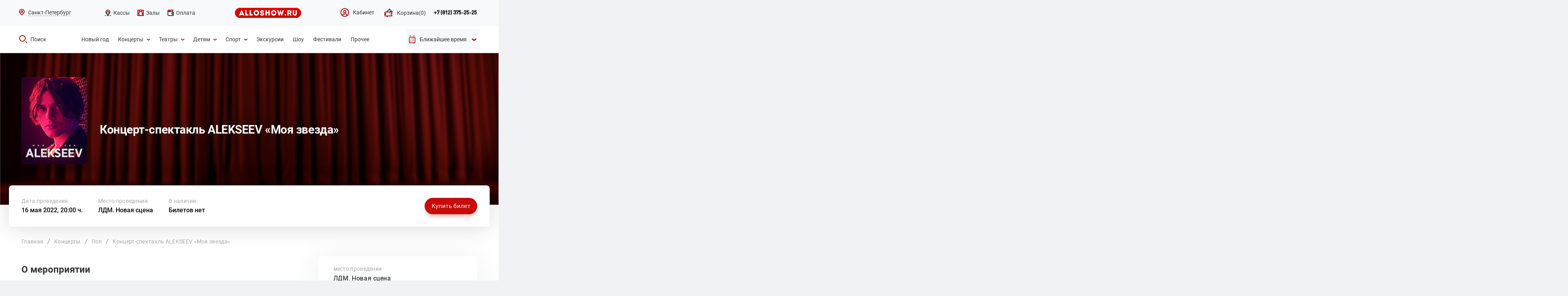

--- FILE ---
content_type: text/css
request_url: https://alloshow.ru/web/css/screen-site.css?v=22
body_size: 13160
content:
/*! normalize.css v3.0.2 | MIT License | git.io/normalize */
html {
	font-family: sans-serif;
	-ms-text-size-adjust: 100%;
	-webkit-text-size-adjust: 100%
}

body {
	margin: 0;
	width: 100%;
	min-width: 1200px;
}

article,
aside,
footer,
header,
nav,
section {
	display: block
}

[hidden] {
	display: none
}

a {
	background-color: transparent;
	text-decoration: none;
	color: #333;
	cursor: pointer;
}

a:active,
a:hover {
	outline: 0
}

b,
strong {
	font-weight: bold
}

img {
	border: 0
}

svg:not(:root) {
	overflow: hidden
}

button,
input,
select,
textarea {
	color: inherit;
	font: inherit;
	margin: 0
}

button {
	overflow: visible
}

button,
select {
	text-transform: none
}

button,
html input[type="button"],
input[type="reset"],
input[type="submit"] {
	-webkit-appearance: button;
	cursor: pointer
}

button[disabled],
html input[disabled] {
	cursor: default
}

button::-moz-focus-inner,
input::-moz-focus-inner {
	border: 0;
	padding: 0
}

input {
	line-height: normal
}

textarea {
	overflow: auto
}

@font-face {
	font-family: "PFDinTextProRegular";
	src: url("fonts/PFDinTextProRegular.eot");
	src: url("fonts/PFDinTextProRegular.eot?#iefix")format("embedded-opentype"), url("fonts/PFDinTextProRegular.woff") format("woff"), url("fonts/PFDinTextProRegular.ttf") format("truetype");
	font-style: normal;
	font-weight: normal
}

@font-face {
	font-family: "PFDinTextProBold";
	src: url("fonts/PFDinTextProBold.eot");
	src: url("fonts/PFDinTextProBold.eot?#iefix")format("embedded-opentype"), url("fonts/PFDinTextProBold.woff") format("woff"), url("fonts/PFDinTextProBold.ttf") format("truetype");
	font-style: normal;
	font-weight: normal
}

body {
	font: 14px PFDinTextProRegular, sans-serif;
	color: #333;
	background: #f3ebed
}

input.invalid,
select.invalid,
textarea.invalid {
	border: 1px solid #e1778d !important;
	background-color: #f8dbdd
}

input.valid,
select.valid,
textarea.valid {
	border: 1px solid #859b75 !important;
	background-color: #e0efd8
}

.inner {
	width: 1160px;
	margin: 0 auto
}

.content {
	width: 1200px;
	margin: 0 auto;
	background: #fff;
	overflow: hidden;
	box-sizing: border-box;
	padding: 10px 15px 50px 15px
}

h1 {
	font-size: 30px;
	text-align: center
}

h2,
h1.h2 {
	color: #5a0001;
	font-size: 18px;
	text-align: center;
}

h1,
h2,
h3,
h4,
h5,
h6 {
	font-family: PFDinTextProBold, sans-serif;
	text-align: center
}

h4 {
	color: #5a0001;
	font-size: 22px;
}

/*h2{font-size:28px; position: relative;background-color: #fff;padding-left: 78px;padding-right:78px;text-align:center}*/
h2 {
	font-size: 28px;
	position: relative;
	padding-left: 78px;
	padding-right: 78px;
	text-align: center
}


h2 {
	overflow: hidden;
	text-align: center;
	color: #ab0709;
}

h2 {
	overflow: hidden;
	text-align: center;

	font-size: 30px;
}

h2 span {
	display: inline-block;
	vertical-align: middle;
}

h2:before,
h2:after {
	content: "";
	display: inline-block;
	vertical-align: middle;
	width: 100%;
	height: 1px;
	background-color: #ab0709;
	position: relative;
}

h2:before {
	margin-left: -100%;
	left: -14px;
}

h2:after {
	margin-right: -100%;
	right: -14px;
}



h3 {
	font-size: 24px;
	color: #333;
}

h4 {
	color: #ab0709;
	font-size: 22px;
}

h5 {
	font-size: 20px;
}

h6 {
	font-size: 18px
}

h2 span,
h1.h2 span {
	background: #fff;
	padding: 0 50px
}

h3.red {
	border-top: 5px solid #ab1f21;
	font-size: 24px;
	text-align: center;
	margin: 10px -15px 20px -15px;
	padding: 15px 0;
	background: linear-gradient(to bottom, #eee3e6, #fff)
}

h3 .align-sectors {
	text-align: left;
	margin-left: 495px
}

h3 .align-map {
	float: left;
	width: 440px
}

header {
	min-height: 185px;
	min-width: 1200px;
	border-top: 9px solid #c70304;
	border-bottom: 7px solid #a30709;
	box-sizing: border-box;
	padding-top: 25px;
	position: relative;
	background: #fff
}

header .logo {
	display: block;
	width: 398px;
	position: absolute;
	top: 27px;
	left: 50%;
	margin-left: -199px
}

header .logo img {
	width: 398px;
	height: 69px
}

header .menu {
	display: inline-flex;
	height: 30px;
	margin-top: 20px;
	list-style: none;
	padding: 0;
	border-radius: 15px
}

header .menu>li {
	display: inline-block;
	margin: 0;
	padding: 0;
	border-right: 1px solid #5e1015;
	vertical-align: bottom
}

header .menu>li:last-child {
	border: 0
}

header .menu>li>a,
header .menu>li>span {
	color: #fff;
	display: block;
	padding: 8.5px 11px 0 11px;
	height: 30px;
	box-sizing: border-box;
	text-transform: uppercase;
	background: #a1090c;
	font-size: 12px;
	position: relative
}

header .menu.right>li:first-child>a {
	border-radius: 0
}

header .menu a:hover {
	background-color: #a64745
}

header .menu>li:first-child>a {
	border-radius: 15px 0 0 15px;
	padding-left: 20px
}

header .menu>li>a.cart {
	border-radius: 0 15px 15px 0;
	padding-right: 10px;
	background: #a1090c url(../template/img/sprite.png) no-repeat 115px 0
}

header .menu>li>a.cart:hover {
	background-color: #a64745
}

header .menu.right {
	float: right
}

header .menu.right>li>a {
	padding-right: 35px;
	width: 108px;
	white-space: nowrap;
	overflow: hidden;
	text-overflow: ellipsis
}

header .menu>li.str>a {
	padding-right: 35px;
	white-space: nowrap;
}

header .menu.right>li>a:after,
header .menu>li.str>a:after {
	content: '';
	display: block;
	width: 10px;
	height: 6px;
	background: url(../template/img/sprite.png) no-repeat -12px -44px;
	position: absolute;
	top: 14px;
	right: 10px
}

header .menu button.find {
	border-radius: 0 15px 15px 0;
	padding: 10px 25px 0 13px;
	background: #a1090c url(../template/img/sprite.png) no-repeat -57px 1px;
	display: block;
	height: 30px;
	box-sizing: border-box;
	border: 0;
	outline: 0;
	margin: 0
}

header .menu button.find:hover {
	background-color: #a64745
}

header .genres {
	position: relative
}

header .genres ul {
	padding: 0;
	list-style: none;
	position: absolute;
	left: 0;
	top: 30px;
	display: none;
	border-right: 1px solid #5e1015;
	min-width: 93px;
	z-index: 2
}

header .genres li {
	display: block;
	margin: 0;
	padding: 0
}

header .genres ul a {
	color: #fff;
	display: block;
	padding: 7px 15px 4px 15px;
	background: #a1090b
}

#search {
	position: relative;
	width: 50%;
}

#search input {
	width: 100%;
	outline: 0;
	height: 30px;
	border: 1px solid #dececf;
	box-shadow: inset 0 0 10px 0 rgba(163, 7, 9, .5);
	border-radius: 15px;
	box-sizing: border-box;
	padding: 2px 20px 2px 40px;
	color: #b18787;
	font-size: 15px
}

#search:before {
	content: '';
	display: block;
	position: absolute;
	width: 13px;
	height: 13px;
	background: url(../template/img/sprite.png) no-repeat -67px -40px;
	top: 9px;
	left: 16px;
	opacity: .5
}

#search input::-webkit-input-placeholder {
	color: #c8a5a5
}

#search input::-moz-placeholder {
	color: #c8a5a5
}

#search input:-moz-placeholder {
	color: #c8a5a5
}

#search input:-ms-input-placeholder {
	color: #c8a5a5
}

#search-var {
	position: absolute;
	box-shadow: 0 0 8px 0 rgba(0, 0, 0, .2);
	background: #fff;
	width: 640px;
	z-index: 2;
	top: 40px;
	left: 15px
}

#search-var a {
	display: block;
	border-bottom: 1px solid #eee;
	padding: 10px 0;
	margin: 0 10px;
	color: #999;
	overflow: hidden;
	white-space: nowrap;
	text-overflow: ellipsis
}

#search-var a:hover {
	opacity: .6
}

#search-var a:last-child {
	border: 0
}

#search-var a span {
	color: #333
}

header .phone {
	position: relative;
	width: 20%;
	text-align: right;
	position: relative;
	width: 20%;
	text-align: right;
	font: 30px/30px PFDinTextProBold;
	color: #a1090c;
}

header .phone span {
	font-size: 12px;
	vertical-align: top;
	line-height: 18px
}

header .city {
	position: relative;
	padding: 2px 0 0 30px;
	height: 24px;
	box-sizing: border-box;
	width: 20%;
}

header .city>a:after {
	position: absolute;
	width: 100%;
	height: 1px;
	background: #a1090c;
	content: '';
	top: 100%;
	left: 0;
}

header .city:before {
	content: '';
	display: block;
	width: 17px;
	height: 24px;
	background: url(../template/img/sprite.png) no-repeat -122px -3px;
	position: absolute;
	top: 0;
	left: 0
}

header .city a {
	color: #a1090b;
	font-size: 18px;
	text-decoration: underline;
	outline: 0;
	position: relative;
	font-weight: bold;
}

header .city a:hover {
	text-decoration: none
}

header .city>a {
	text-decoration: none
}

header .city .select {
	display: none;
	border-radius: 2px;
	background: #a64745;
	position: absolute;
	margin: 20px 0 0 0;
	z-index: 20;
	padding: 10px;
	box-shadow: 0 0 5px rgba(0, 0, 0, .1);
	top: 20px;
	left: 8px
}

header .city .select li {
	display: block;
	margin: 0;
	padding: 10px 25px;
	white-space: nowrap
}

header .city .select a {
	color: #fff
}

header .city .select:before {
	content: '';
	position: absolute;
	left: 10px;
	top: -10px;
	width: 0;
	height: 0;
	border-left: 15px solid transparent;
	border-right: 15px solid transparent;
	border-bottom: 15px solid #a64745
}

header .city .select:hover,
header .city>a:focus~.select,
header .city>a:active~.select {
	display: block
}

footer>.inner {
	padding: 30px 60px 40px 60px;
	box-sizing: border-box;
	width: 1200px;
	overflow: hidden
}

footer .menu {
	display: inline-block;
	padding: 0 60px 0 10px;
	margin: 0;
	list-style: none;
	vertical-align: top
}

footer .menu li {
	display: block;
	padding: 0 0 5px 0
}

footer .menu .title {
	text-transform: uppercase;
	font-family: PFDinTextProBold, serif
}

footer .menu a:hover {
	text-decoration: underline
}

footer .payments {
	float: right;
	width: 135px;
	position: relative
}

footer .payments:after {
	content: '';
	width: 135px;
	height: 25px;
	left: 0;
	top: 30px;
	position: absolute;
	display: block;
	background: url(../template/img/sprite.png) no-repeat -358px -16px
}

footer .social {
	float: right;
	padding: 5px 30px 0 0
}

footer .social a {
	display: inline-block;
	width: 44px;
	height: 44px;
	margin-left: 12px
}

footer .social a:hover {
	opacity: .7
}

/*footer .social .in{background:url(../template/img/sprite.png) no-repeat -340px -67px}
footer .social .tw{background:url(../template/img/sprite.png) no-repeat -395px -67px}
footer .social .vk{background:url(../template/img/sprite.png) no-repeat -448px -67px}*/

footer .social .fb {
	background: url(../template/img/fb.svg) no-repeat center;
}

footer .social .vk {
	background: url(../template/img/vk.svg) no-repeat center;
}

footer .social .ok {
	background: url(../template/img/ok.svg) no-repeat center;
}

footer .social .in {
	background: url(../template/img/inst.svg) no-repeat center;
}

footer .rules {
	background: #9f0707;
	color: #000;
	height: 45px;
	box-sizing: border-box;
	text-transform: uppercase;
	padding-top: 12px;
	font-size: 16px;
	min-width: 1200px
}

footer .rules .inner {
	box-sizing: border-box;
	padding: 0 20px
}

footer .rules a {
	color: #000
}

footer .rules a:hover {
	opacity: .5
}

#slider {
	height: 390px;
	margin-bottom: 30px;
}

#slider .rotate {
	height: 390px;
	width: 1180px;
	overflow: hidden
}

#slider .box {
	opacity: 0;
	display: none;
	position: absolute;
	height: 390px;
	width: 1180px
}

#slider .box:first-child {
	opacity: 1;
	display: block
}

#slider .box img {
	height: 390px;
	width: 925px
}

#slider .view {
	float: right;
	width: 240px;
	margin-left: 10px;
	position: relative;
	height: 390px;
	background: #f6f6f6;
	background: linear-gradient(to bottom, #f6f6f6, #fff);
	box-sizing: border-box;
	padding: 23px 12px 0 12px;
	text-transform: uppercase
}

#slider .venue {
	font: 14px PFDinTextProBold
}

#slider .title {
	font: 22px PFDinTextProBold;
	margin-top: 10px
}

#slider .date {
	font: 14px PFDinTextProBold;
	margin-top: 5px
}

#slider .note {
	margin-top: 15px
}

#slider .buy {
	height: 50px;
	box-sizing: border-box;
	border: 1px solid #aa2f30;
	background: #d22c32;
	background: linear-gradient(to bottom, #d22c32, #9d0709);
	border-radius: 5px;
	display: block;
	color: #fff;
	font-size: 18px;
	text-align: center;
	padding-top: 15px;
	margin-top: 30px
}

#slider .buy:hover {
	opacity: .6
}

#slider .navigation-dots {
	text-align: center;
	margin-top: 5px
}

#slider .navigation-dots .dot {
	display: inline-block;
	width: 6px;
	height: 6px;
	background: #666;
	cursor: pointer;
	border-radius: 16px;
	margin: 0 20px;
	border: 1px solid #666
}

#slider .navigation-dots .active {
	background: #fff
}

.sections {
	padding-bottom: 30px;
	padding-top: 20px
}

.section h2 {
	margin-top: 30px
}

.sections .section:first-child h2 {
	color: #0c54ad;
	background-image: url(../template/img/line-1.png)
}

.events {
	margin-top: 30px
}

.events .event {
	width: 218px;
	margin: 0 15px 40px 0;
	display: inline-block;
	text-align: center;
	padding: 0 !important;
}

.events .event:nth-child(5n) {
	margin-right: 0
}

.events .date {
	border: 1px solid #bc8e8f;
	border-radius: 15px 15px 0 0;
	color: #5d0a04;
	text-transform: uppercase;
	height: 37px;
	padding-top: 11px;
	font-size: 15px
}

.events .venue {
	text-transform: uppercase;
	font-size: 16px;
	padding: 11px 0 6px 0;
	width: 218px;
	white-space: nowrap;
	overflow: hidden;
	text-overflow: ellipsis;
	display: block
}

.events .venue:hover {
	opacity: .5
}

.events .box {
	border: 1px solid #bc8e8f;
	padding: 3px
}

.events .image {
	display: block;
	width: 210px;
	height: 210px;
	overflow: hidden
}

.events img {
	width: 210px;
	height: 210px;
	-moz-transition: all .5s;
	-webkit-transition: all .5s;
	transition: all .5s
}

.events img:hover {
	-moz-transform: scale(1.03);
	-webkit-transform: scale(1.03);
	transform: scale(1.03)
}

.events .title {
	text-transform: uppercase;
	font: 16px PFDinTextProBold;
	padding: 10px 0 9px 0;
	/*width:218px;*/
	white-space: nowrap;
	overflow: hidden;
	text-overflow: ellipsis
}

.events .price {
	height: 47px;
	line-height: 47px;
	font-size: 18px
}

.events .price span {
	font: 18px PFDinTextProBold;
	color: #bb040d
}

.events .eticket {
	width: 58px;
	height: 47px;
	background: url(../template/img/sprite.png) no-repeat -17px -72px;
	display: inline-block;
	float: left
}

.events .buy {
	display: block;
	margin-top: 10px;
	border: 1px solid #bc8e8f;
	border-radius: 0 0 15px 15px;
	color: #c0151d;
	height: 37px;
	padding-top: 8px;
	font-size: 18px
}

.events .buy:hover {
	opacity: .5
}

.events .buy span {
	position: relative;
	padding-left: 30px
}

.events .buy span:before {
	content: '';
	display: block;
	background: url(../template/img/sprite.png) no-repeat -119px -43px;
	width: 19px;
	height: 14px;
	position: absolute;
	top: 2px;
	left: 0
}

.events .all {
	padding: 20px 0;
	text-align: center
}

.events .all a {
	color: #fff;
	font-size: 16px;
	padding: 11px 40px 8px 40px;
	background: #c40009;
	display: inline-block;
	border-radius: 2px
}

.events .all a:hover {
	opacity: .8
}

#up {
	background: url(../template/img/sprite.png) no-repeat -458px -465px;
	width: 50px;
	cursor: pointer;
	display: none;
	position: fixed;
	bottom: 90px;
	left: 50%;
	margin-left: -670px;
	z-index: 100;
	text-transform: uppercase;
	text-align: center;
	padding-top: 40px;
	opacity: .7
}

.pager {
	/* padding: 20px 0; */
	display: flex;
	justify-content: center;
	align-items: center;
	text-align: center
}

.pager * {
	margin: 0 3px;
	display: inline-block
}

.pager b {
	display: flex;
	align-items: center;
	justify-content: center;
	width: 30px;
	height: 30px;
	background: #9f0707;
	border-radius: 2px;
	color: #fff;
	font-weight: normal
}

.pager a {
	display: flex;
	align-items: center;
	justify-content: center;
	width: 25px;
	height: 25px;
	border: 1px solid #9f0707;
	border-radius: 2px;
	color: #8d1d4b
}

.pager a:hover {
	font-weight: bold
}

.pager span {
	color: #9f0707
}

.empty {
	background: url(../template/img/empty.png) no-repeat center 58px;
	max-width: 430px;
	padding: 200px 0 100px 0;
	text-align: center;
	font-size: 16px;
	color: #949494;
	line-height: 21px;
	margin: auto
}

#activity,
#festival,
#event {
	overflow: hidden;
	padding-bottom: 20px
}

#share {
	text-align: center;
	padding-top: 10px
}

#share a {
	display: inline-block;
	margin: 6px 3px;
	height: 24px;
	width: 24px;
	background: url(../template/img/sprite.png) no-repeat;
	opacity: .5
}

#share a:hover {
	opacity: 1
}

#grid .left {
	float: left;
	width: 250px
}

#grid .left .photo {
	width: 100%
}

#grid .left .photos {
	padding-top: 20px
}

#grid .center {
	margin-left: 270px;
	width: 590px
}

#grid .block {
	margin-left: 270px
}

#grid .right {
	float: right;
	width: 280px
}

#grid .right .shadow {
	box-shadow: 0 0 8px 0 rgba(0, 0, 0, .1);
	border: 1px solid #be0400
}

#grid .info {
	padding: 15px;
	margin: 0;
	list-style: none
}

#grid .info li {
	padding: 8px 10px 8px 30px;
	font-size: 12px
}

#grid .info li:before {
	content: '';
	background: url(../template/img/sprite.png) no-repeat;
	display: inline-block;
	margin-left: -25px;
	position: absolute;
	height: 16px
}

#grid .info li.dte {
	font: 16px PFDinTextProBold
}

#grid .info li.dte:before {
	background-position: -182px -6px;
	width: 15px;
	margin-top: 3px
}

#grid .info li.vne a {
	font: 13px PFDinTextProBold
}

#grid .info li.vne a:hover {
	text-decoration: underline
}

#grid .info li.vne:before {
	background-position: -184px -41px;
	width: 12px
}

#grid .info li.prs:before {
	background-position: -240px -9px;
	width: 15px
}

#grid .age {
	border-top: 1px solid #be0400;
	padding: 7px 15px
}

#grid .age li:before {
	background-position: -240px -40px;
	width: 16px;
	margin-top: -2px
}

#grid .close {
	text-align: center;
	border-top: 1px solid #be0400;
	padding: 20px 0;
	color: #be0400;
	font-size: 18px;
	text-decoration: underline
}

#grid .close ul {
	padding: 0;
	list-style: none
}

#grid .close li {
	float: left;
	width: 70px;
	display: inline-block
}

#grid .time {
	overflow: hidden;
	margin: 10px 0 0 16px
}

#grid .time li {
	border: 1px solid #be0400;
	border-right: 0;
	font-size: 20px;
	color: #be0400;
	padding: 7px 5px 3px 5px
}

#grid .time li:last-child {
	border-right: 1px solid #be0400
}

#grid .sign {
	height: 20px;
	margin: 0 0 0 16px
}

#grid .sign li {
	padding: 2px 5px;
	color: #cb7272;
	font-size: 12px
}

#grid .genres {
	padding: 15px;
	border-top: 1px solid #be0400;
	overflow: hidden
}

#grid .genres a {
	color: #be0400;
	font-size: 18px;
	margin-right: 10px;
	text-transform: lowercase
}

#grid .genres a:hover {
	opacity: .6
}

#grid .credit {
	border-top: 1px solid #be0400
}

#grid .credit li:before {
	background-position: -322px -140px;
	width: 21px;
	height: 26px;
	margin: -8px 0 0 -28px
}

#grid .credit .rules {
	font-size: 10px;
	margin: -7px 0 10px 9px;
	width: 128px;
	display: inline-block;
	box-sizing: border-box
}

#event .buy {
	text-align: center;
	padding-bottom: 20px
}

#event .buy button {
	color: #fff;
	background: #be0400;
	padding: 8px 20px;
	border: 0;
	border-radius: 2px
}

#event .buy button:hover {
	opacity: .8
}

#event .eticket {
	height: 47px;
	padding-left: 80px;
	position: relative;
	margin-top: 20px;
	color: #c40009;
	font-size: 18px
}

#event .eticket:before {
	content: '';
	position: absolute;
	top: 0;
	left: 0;
	width: 58px;
	height: 47px;
	background: url(../template/img/sprite.png) no-repeat -17px -72px;
	display: block
}

#event .nofee {
	color: #c40009;
	font-size: 16px;
	margin-top: 25px;
	text-transform: uppercase
}

#request {
	padding-bottom: 150px
}

#request form {
	width: 575px;
	border: 1px solid #be0400;
	box-shadow: 0 0 8px 0 rgba(0, 0, 0, .1);
	padding: 15px;
	text-align: center;
	min-height: 220px
}

#request input {
	border: 1px solid #be0400;
	padding: 7px 15px;
	margin: 8px 6px;
	width: 238px;
	border-radius: 2px
}

#request textarea {
	border: 1px solid #be0400;
	padding: 7px 15px;
	margin: 8px 6px;
	width: 525px;
	border-radius: 2px;
	height: 40px
}

#request .send {
	text-align: left;
	padding: 5px 9px
}

#request .send button {
	background: #be0400;
	color: #fff;
	padding: 8px 20px;
	border: 0;
	border-radius: 2px
}

#request .note {
	float: right;
	border: #f4f4f4;
	box-shadow: 0 0 8px 0 rgba(0, 0, 0, .1);
	width: 520px
}

#request .title {
	text-align: center;
	padding: 20px;
	font: 18px PFDinTextProBold;
	border-bottom: 1px solid #eaeaea
}

#request li {
	padding: 5px;
	color: #666;
	font-size: 12px
}

#request .confirm {
	padding: 20px;
	display: none
}

#request .confirm div {
	padding: 10px;
	font: 18px PFDinTextProBold
}

#description {
	cursor: text;
	margin-bottom: 20px
}

#description p {
	margin: 0 0 20px 0
}

#description .text {
	position: relative
}

.tickets .ticket {
	margin: 0 0 20px 0;
	padding: 20px;
	list-style: none;
	background: #f7f6fb;
	display: table;
	width: 100%;
	position: relative;
	box-sizing: border-box
}

.tickets li {
	display: table-cell;
	vertical-align: top
}

.tickets .photo {
	width: 100px
}

.tickets .photo img {
	width: 100%
}

.tickets .info {
	padding-left: 25px;
	width: 570px
}

.tickets .title {
	margin: 0 0 10px 0;
	font-size: 24px
}

.tickets .venue {
	margin-bottom: 5px;
	color: #999
}

.tickets .date {
	margin-bottom: 10px
}

.tickets .place span {
	color: #333;
	font-size: 16px;
	margin-right: 20px
}

.tickets .place {
	color: #999
}

.tickets .price {
	width: 190px;
	border-left: 2px solid #fff;
	padding-left: 20px;
	position: absolute;
	right: 20px;
	top: 20px;
	bottom: 20px
}

.tickets .cost {
	font-size: 24px;
	margin-top: 45px
}

.tickets .cost b {
	font-size: 24px
}

.tickets .fee {
	color: #666
}

.tickets .remove {
	position: absolute;
	display: block;
	background: url(../template/img/sprite.png) no-repeat -294px -9px;
	width: 13px;
	height: 13px;
	top: 0;
	right: 0
}

.venues .venue {
	height: 145px;
	width: 374px;
	box-shadow: 0 0 6px 0 rgba(0, 0, 0, .1);
	margin: 0 15px 15px 0;
	display: inline-block;
	padding: 1px;
	overflow: hidden
}

.venues .venue:nth-child(3n) {
	margin-right: 0
}

.venues .venue img {
	float: left;
	width: 155px;
	height: 145px
}

.venues .venue .info {
	float: right;
	width: 200px;
	margin-right: 10px;
	position: relative;
	height: 145px
}

.venues .venue .title {
	display: block;
	padding: 10px 0 0 21px;
	font-size: 16px;
	min-height: 36px;
	overflow: hidden
}

.venues .venue .title:hover {
	opacity: .7
}

.venues .venue .address {
	padding: 15px 0 0 20px;
	color: #777
}

.venues .venue .address:before {
	content: '';
	background: url(../template/img/sprite.png) no-repeat -184px -41px;
	display: inline-block;
	height: 16px;
	width: 13px;
	position: absolute;
	margin-left: -20px;
	opacity: .7
}

#venue {
	overflow: hidden;
	padding-bottom: 60px
}

#venue .right {
	border: 1px solid #c40009;
	box-shadow: 0 0 8px 0 rgba(0, 0, 0, .1)
}

#venue .right .address {
	padding: 20px 20px 20px 45px
}

#venue .right .address:before {
	content: '';
	background: url(../template/img/sprite.png) no-repeat -184px -41px;
	display: inline-block;
	height: 16px;
	width: 13px;
	position: absolute;
	margin: 5px 0 0 -25px
}

#venue .right .map {
	border-top: 1px solid #c40009;
	height: 310px
}

.notickets h3.red {
	color: #5a0001;
	font-size: 18px;
	margin-bottom: 5px
}

.notickets-notice {
	text-align: center
}

#map {
	min-height: 200px;
	padding-top: 20px;
	display: none;
}

#map .load {
	padding: 40px;
	text-align: center;
	line-height: 20px;
	display: none
}

#map .legend {
	text-align: center;
	font-size: 12px;
	padding: 30px 0 20px 0
}

#map .legend span {
	display: inline-block;
	width: 14px;
	height: 14px;
	position: relative;
	top: 3px;
	border: 1px solid #bbb;
	margin: 0 5px 0 15px;
	border-radius: 2px
}

#map .places {
	position: relative;
	-moz-user-select: none;
	-webkit-user-select: none
}

#map .places b {
	position: absolute;
	font-weight: normal;
	color: #666;
	text-align: center
}

#map .places .place {
	width: 16px;
	height: 16px;
	border: 1px solid #bbb;
	border-radius: 2px;
	background: #f6f6f6
}

#map .places .ticket {
	cursor: pointer;
	font: 8px PFDinTextProRegular, sans-serif;
	line-height: 18px;
	color: #333
}

#map .places .ticket img {
	width: 16px;
	height: 16px
}

#map .places .selected {
	background-color: #991413 !important;
	border: 1px solid #8d1d4b
}

#map .places span {
	display: none;
	position: absolute;
	z-index: 10;
	background: #000;
	padding: 8px 10px 10px 10px;
	color: #fff;
	opacity: .8;
	font-size: 12px;
	border-radius: 4px;
	white-space: nowrap;
	text-align: left
}

#map .places span strong {
	font: 14px PFDinTextProBold;
	font-weight: normal;
	display: block
}

#map .places span div {
	font-size: 10px
}

#map .places span:after {
	content: '';
	position: absolute;
	width: 0;
	height: 0
}

#map .places span.tr {
	bottom: 33px;
	left: -16px
}

#map .places span.tr:after {
	left: 10px;
	bottom: -10px;
	border-left: 15px solid transparent;
	border-right: 15px solid transparent;
	border-top: 15px solid #000
}

#map .places span.tl {
	bottom: 33px;
	right: -16px
}

#map .places span.tl:after {
	right: 10px;
	bottom: -10px;
	border-left: 15px solid transparent;
	border-right: 15px solid transparent;
	border-top: 15px solid #000
}

#map .places span.br {
	top: -16px;
	left: 43px
}

#map .places span.br:after {
	left: -10px;
	top: 10px;
	border-top: 15px solid transparent;
	border-bottom: 15px solid transparent;
	border-right: 15px solid #000
}

#map .places span.bl {
	top: -16px;
	right: 43px
}

#map .places span.bl:after {
	right: -10px;
	top: 10px;
	border-top: 15px solid transparent;
	border-bottom: 15px solid transparent;
	border-left: 15px solid #000
}

#map .admission {
	padding-top: 20px;
	text-align: center;
	width: 930px;
	margin: 0 auto
}

#map .admission .header {
	overflow: hidden;
	border-left: 1px solid #c40009
}

#map .admission .header div {
	border: 1px solid #c40009;
	border-left: 0;
	padding: 15px;
	float: left
}

#map .admission .name {
	width: 350px
}

#map .admission .price {
	width: 150px
}

#map .admission .count {
	width: 150px
}

#map .admission .cart {
	width: 150px
}

#map .admission .sector {
	border-left: 1px solid #ddd;
	overflow: hidden;
	color: #666
}

#map .admission .sector div {
	border-right: 1px solid #ddd;
	border-bottom: 1px solid #ddd;
	padding: 15px 15px 0 15px;
	height: 33px;
	float: left
}

#map .admission .sector .name {
	padding: 0 15px;
	height: 48px;
	display: table
}

#map .admission .sector .name span {
	display: table-cell;
	vertical-align: middle
}

#map .admission select {
	border: 1px solid #c40009;
	padding: 5px 15px;
	margin-top: -6px;
	width: 75px;
	border-radius: 2px
}

#map .admission button {
	border: 0;
	padding: 7px 15px 4px 15px;
	margin-top: -6px;
	background: #c40009;
	color: #fff;
	border-radius: 2px
}

#map .admission button:hover {
	opacity: .8
}

#map .admission .cart span {
	display: none
}

#map .to-cart {
	text-align: center;
	padding: 40px 0 80px 0
}

#map .to-cart a {
	display: inline-block;
	padding: 12px 20px 9px 20px;
	background: #c40009;
	color: #fff;
	border-radius: 2px
}

#map .to-cart a:hover {
	opacity: .8
}

#sectors {
	width: 765px;
	margin: 45px auto;
	/*margin-left:475px*/
}

#sectors .head {
	background: #c50208;
	overflow: hidden;
	border-radius: 3px 3px 0 0;
}

#sectors .head div {
	float: left;
	padding: 13px 10px 13px 20px;
	color: #fff;
	font-weight: bold;
	box-sizing: border-box;
}

#sectors .name {
	width: 370px;
}

#sectors .price {
	width: 190px;
}

#sectors .sector {
	overflow: hidden;
	color: #666
}

#sectors .sector div {
	float: left;
	padding: 13px 10px 13px 20px;
	box-sizing: border-box;
}

#sectors .sector {
	background: #fff
}

#sectors .sector:nth-child(2n) {
	background: #f9f5f6
}

#sectors a {
	color: #000;
	text-decoration: underline;
}

#sectors .price {
	color: #000;
	font-weight: bold;
}

#sectors .place a {
	font-weight: bold;
}

#sectors .name a:hover,
#sectors .place a {
	color: #c50208
}

#sectors .place a:hover {
	text-decoration: none
}

.event-sectors {
	overflow: hidden
}

#svg {
	/*float:left;*/
	margin-right: 30px;
	width: 400px;
	position: relative;
}

#svg path {
	stroke: #ddd;
	fill: #fff;
	stroke-width: 1px
}

#svg path.active {
	fill: #dfb427;
	stroke: #dfb427;
	cursor: pointer
}

#svg path.active:hover {
	opacity: .8
}

#svg text {
	font-size: 10px;
	pointer-events: none
}

#svg div {
	background: #000;
	padding: 10px;
	position: absolute;
	opacity: .9;
	color: #fff;
	border-radius: 5px;
	width: 200px;
	font-size: 12px;
	line-height: 18px
}

#svg div:after {
	content: '';
	position: absolute;
	left: -10px;
	top: 10px;
	width: 0;
	height: 0;
	border-top: 15px solid transparent;
	border-right: 15px solid #000;
	border-bottom: 15px solid transparent
}

#svg div strong {
	font: 14px PFDinTextProBold;
	font-weight: normal;
	display: block
}

#svg div span {
	color: #bbb;
	display: block
}

#svg div .rub-sign {
	background-image: url([data-uri]);
}

.hall-scheme {
	float: left;
	margin-right: 30px;
	width: 400px;
	text-align: center
}

.hall-scheme img {
	border: 1px solid #ddd;
	cursor: pointer;
	width: 200px
}

#text {
	min-height: 500px;
	margin-bottom: 20px;
	/*150px*/
}

#text h2,
#text h3 {
	background: transparent;
	font-size: 24px;
	margin: 20px 0;
	padding: 0;
	color: #000
}

#text h3 {
	font-size: 20px
}

#text a {
	color: #8d1d4b;
	text-decoration: underline
}

#text a:hover {
	text-decoration: none
}

#cart {
	min-height: 500px
}

#cart .empty {
	padding-bottom: 250px
}

#total {
	background: #f7f6fb;
	border-radius: 5px;
	padding: 20px;
	margin-left: 723px
}

#total .cost {
	font: 22px PFDinTextProBold, sans-serif;
}

#total .fee {
	display: none
}

#total .fee span {
	color: #999;
	margin-right: 10px
}

#total .discount {
	display: none;
	padding-bottom: 2px
}

#total .discount span {
	color: #999;
	margin-right: 10px
}

#promocode {
	float: left;
	text-align: left;
	padding-top: 25px;
	max-width: 680px
}

#promocode input {
	width: 120px;
	border: 1px solid #d4d4d5;
	padding: 5px 10px;
	border-radius: 3px
}

#promocode button {
	background: #f7f8fa linear-gradient(rgba(255, 255, 255, 0), rgba(0, 0, 0, 0.1));
	border-radius: 5px;
	padding: 6px 14px;
	box-shadow: 0 1px 0 1px rgba(255, 255, 255, 0.3) inset, 0 0 0 1px #adb2bb inset;
	font-size: 14px;
	color: #333;
	border: 0
}

#promocode .description {
	padding: 5px 0 0 5px;
	font-size: 12px;
	color: #999
}

#order-form .steps {
	list-style: none;
	padding: 30px 0 80px 0;
	display: table;
	width: 100%
}

#order-form .steps li {
	display: table-cell;
	width: 360px;
	padding-right: 40px
}

#order-form .steps li:last-child {
	padding: 0;
	width: 380px
}

#order-form .steps .title {
	font: 18px PFDinTextProBold;
	padding: 5px 0;
	border-bottom: 1px solid #eee;
	margin-bottom: 20px
}

#order-form .params input {
	float: left;
	margin-top: 2px;
	width: auto !important
}

#order-form .params label {
	display: block;
	margin: 0 0 15px 30px
}

#order-form .params input:disabled+label {
	opacity: .3
}

#order-form .form .delivery {
	display: none
}

#order-form .form input,
#order-form .form textarea {
	width: 380px;
	border: 1px solid #c40009;
	padding: 5px 10px;
	border-radius: 3px;
	margin-bottom: 10px
}

#order-form .form textarea {
	height: 40px
}

#order-form .form i {
	display: block;
	margin-bottom: 20px
}

#order-form .form a {
	color: #c40009;
	border-bottom: 1px dashed #c40009
}

#order-form .form a:hover {
	border: 0
}

#order-form .form select {
	width: 260px;
	border: 1px solid #c40009;
	padding: 5px 10px;
	border-radius: 3px;
	margin-bottom: 10px;
	float: right
}

#order-form .form .date {
	line-height: 30px
}

#order-form button {
	background: #c40009;
	color: #fff;
	padding: 10px 20px;
	border-radius: 2px;
	border: 0
}

#order-form button:hover {
	opacity: .7
}

#order-form .no-delivery {
	box-shadow: 0 0 6px 0 rgba(0, 0, 0, .2);
	padding: 20px;
	margin-bottom: 20px
}

#order-form .retail,
#order-form .eticket,
#order-form .banned {
	box-shadow: 0 0 6px 0 rgba(0, 0, 0, .2);
	padding: 20px;
	margin-top: 50px
}

#order-form .retail .topic,
#order-form .eticket .topic,
#order-form .banned .topic {
	font: 18px PFDinTextProBold;
	color: #c40009;
	padding-bottom: 20px
}

#order-form .banned a {
	color: #c40009;
	border-bottom: 1px dashed #c40009
}

#order-form .banned a:hover {
	border-bottom: transparent
}

#order-form .retail,
#order-form .eticket {
	display: none
}

#order-form .retail-link {
	display: none
}

#order-form .retail-link a {
	border-bottom: 1px dashed #c40009;
	color: #c40009;
	opacity: .5
}

#order-form .retail-link a:hover {
	border-bottom: 1px dashed #fff
}

#order-form .params input:checked+label .retail-link {
	display: block
}

.pay-form {
	box-shadow: 0 0 6px 0 rgba(0, 0, 0, .2);
	padding: 50px;
	text-align: center;
	max-width: 500px;
	margin: 50px auto 40px auto;
	color: #999
}

#centerButtom {
	background: #c40009;
	color: #fff;
	padding: 11px 20px 8px 20px;
	border-radius: 2px;
	border: 0;
	margin-bottom: 20px;
	display: inline-block
}

#centerButtom:hover {
	opacity: .7
}

.pay-ssl,
.pay-mail {
	width: 500px;
	margin: 0 auto;
	padding: 15px 40px
}

.pay-ssl:before,
.pay-mail:before {
	content: '';
	background: url(../template/img/sprite.png) no-repeat;
	display: inline-block;
	width: 20px;
	height: 20px;
	position: absolute;
	margin: 0 0 0 -35px
}

.pay-ssl:before {
	background-position: -255px -143px
}

.pay-mail:before {
	background-position: -275px -143px
}

#cart .confirm {
	padding: 20px 0 50px 0;
	text-align: center
}

#cart .confirm .title {
	color: #999;
	padding-bottom: 30px
}

#cart .confirm .order {
	font: 18px PFDinTextProBold;
	padding-bottom: 10px
}

#cart .confirm .number {
	font: 24px PFDinTextProBold
}

#cart .details {
	border-top: 1px solid #ddd;
	width: 600px;
	margin: 0 auto;
	padding: 10px 0 250px 0
}

#cart .details div {
	padding: 15px 40px
}

#cart .details div:before {
	content: '';
	background: url(../template/img/sprite.png) no-repeat;
	display: inline-block;
	width: 20px;
	height: 20px;
	position: absolute;
	margin: 0 0 0 -35px
}

#cart .details .date:before {
	background-position: -235px -143px
}

#cart .details .coast:before {
	background-position: -255px -143px
}

#cart .details .mail:before {
	background-position: -275px -143px
}

#overlay {
	z-index: 10;
	position: fixed;
	background-color: #000;
	opacity: .8;
	width: 100%;
	height: 100%;
	top: 0;
	left: 0;
	cursor: pointer;
	display: none
}

#modal {
	width: 380px;
	margin-top: -100px;
	padding: 20px;
	border: 1px solid #c40009;
	outline: 1px solid #fff;
	background: #fff;
	position: fixed;
	top: 35%;
	left: 50%;
	margin-left: -210px;
	z-index: 15;
	opacity: 0
}

#modal .title {
	font-size: 25px;
	text-align: center;
	padding-bottom: 20px
}

#modal input {
	width: 360px;
	border: 1px solid #c40009;
	padding: 5px 10px;
	border-radius: 3px;
	margin-bottom: 15px
}

#modal .params {
	padding-top: 10px
}

#modal .params input {
	width: auto;
	margin-right: 15px
}

#modal a {
	color: #c40009;
	border-bottom: 1px dashed #c40009
}

#modal a:hover {
	border: 0
}

#modal .error {
	font-size: 12px;
	color: red;
	text-align: center;
	margin-bottom: 15px;
	display: none
}

#modal button {
	background: #c40009;
	color: #fff;
	padding: 11px 25px 8px 25px;
	border-radius: 2px;
	border: 0;
	margin-top: 15px
}

#modal button:hover {
	opacity: .7
}

#modal .center {
	text-align: center
}

#modal .network {
	text-align: center;
	margin-top: 20px;
	border-top: 1px solid #c40009;
	padding: 10px;
	color: #999
}

#modal #uLogin {
	margin-top: 10px
}

#modal .question {
	padding-bottom: 20px
}

#modal .close {
	width: 20px;
	height: 20px;
	position: absolute;
	top: -10px;
	right: -50px;
	cursor: pointer;
	display: block;
	background: url(../template/img/sprite.png) no-repeat -109px -85px
}

#modal.auth {
	height: 380px;
}

#modal.forgot {
	height: 240px;
}

#modal.password .center,
#modal.forgot .center {
	padding-top: 15px
}

#modal.password .question,
#modal.forgot .question {
	font-size: 13px
}

#modal.password {
	height: 220px;
	margin-top: -100px
}

#account {
	min-height: 500px
}

#account .menu {
	float: left;
	border: 1px solid #c40009;
	box-shadow: 0 0 8px 0 rgba(0, 0, 0, .1);
	width: 180px;
	list-style: none;
	padding: 8px 0;
	margin: 0
}

#account .menu li {
	padding: 8px 20px
}

#account .menu a {
	display: block
}

#account .menu a:hover {
	color: #c40009;
	text-shadow: 0 0 2px rgba(0, 0, 0, .4)
}

#account .page {
	margin-left: 210px
}

#account .title {
	font-size: 18px;
	padding-bottom: 5px;
	border-bottom: 1px solid #eee;
	margin-bottom: 20px
}

#account .note {
	padding-bottom: 20px
}

#account .form {
	width: 380px
}

#account .form input {
	width: 300px;
	border: 1px solid #c40009;
	padding: 5px 10px;
	border-radius: 3px;
	margin-bottom: 10px
}

#account .params {
	padding-top: 10px
}

#account .params input {
	width: auto;
	margin-right: 15px
}

#account button {
	background: #c40009;
	color: #fff;
	padding: 11px 30px 8px 30px;
	border-radius: 2px;
	border: 0;
	margin-top: 25px
}

#account button:hover {
	opacity: .7
}

#account .error {
	font-size: 12px;
	color: red;
	padding: 10px 0;
	display: none
}

#account .pay-form,
#account .pay-ssl,
#account .pay-mail {
	margin: 0
}

#account .order {
	list-style: none;
	box-shadow: 0 0 6px 0 rgba(0, 0, 0, .2);
	height: 70px;
	margin: 0 0 15px 0;
	padding: 0;
	width: 100%;
	max-width: 850px;
	overflow: hidden;
	display: table
}

#account .order li {
	border-right: 1px solid #eee;
	display: table-cell;
	vertical-align: middle;
	min-height: 70px;
	padding: 10px 10px 10px 20px
}

#account .order li:last-child {
	border: 0;
	font-size: 12px
}

#account .order .number {
	width: 160px;
	font: 18px PFDinTextProBold
}

#account .order .info {
	width: 410px;
	color: #666
}

#account .order a {
	text-decoration: underline
}

#account .order a.red {
	color: #c40009
}

#account .order a.fade {
	color: #c40009;
	font: 14px PFDinTextProBold
}

#account .order a.grey {
	color: #999
}

#account .order a:hover {
	text-decoration: none
}

#account .form .fee {
	margin: -15px 0 15px 70px;
	font-size: 12px;
	color: #999
}

#account .form .fee span {
	margin-left: 5px;
	color: #666
}

#error-404 {
	min-height: 500px
}

#error-404 .title {
	font: 154px PFDinTextProBold;
	text-align: center;
	padding: 50px 0 30px 0
}

#error-404 .note {
	width: 500px;
	margin: 0 auto;
	color: #666;
	text-align: center
}

#error-404 a {
	color: #c40009;
	border-bottom: 1px dashed #c40009
}

#error-404 a:hover {
	border-bottom: 1px dashed #fff
}

#payments {
	min-height: 500px
}

#payments .result {
	box-shadow: 0 0 6px 0 rgba(0, 0, 0, .2);
	padding: 20px;
	text-align: center;
	max-width: 600px;
	margin: 50px auto 40px auto
}

#payments .note {
	color: #999;
	padding-top: 30px
}

#retail {
	padding-bottom: 100px
}

#retail .map {
	height: 380px;
	display: none
}

#retail ul {
	list-style: none;
	width: 100%;
	margin: 0;
	padding: 0
}

#retail li {
	width: 270px;
	display: inline-block;
	padding: 8px 0;
	margin-left: 20px
}

#retail ul li:first-child {
	margin-left: 0
}

#retail .title {
	padding-top: 30px
}

#retail .title li {
	border-bottom: 1px solid #c40009;
	font-size: 16px
}

#retail .office {
	border-bottom: 1px solid #eaeaea;
	padding: 15px 0;
	min-height: 50px;
	color: #666;
	display: table
}

#retail .office li {
	display: table-cell;
	vertical-align: top;
	padding-left: 20px
}

#retail .office li:first-child {
	padding-left: 0
}

#retail .address {
	padding-left: 25px;
	color: #8e1d4b;
	line-height: 16px
}

#retail .address:before {
	content: '';
	background: url(../template/img/sprite.png) no-repeat -184px -41px;
	display: inline-block;
	height: 16px;
	width: 12px;
	position: absolute;
	margin-left: -25px
}

#retail .district {
	color: #666
}

#retail .photo {
	float: right;
	display: block;
	margin-top: 2px;
	width: 16px;
	height: 16px;
	background: url(../template/img/sprite.png) no-repeat -294px -44px
}

.gmap_marker {
	margin: 0 5px
}

#scroller {
	width: 100%;
	overflow: hidden;
	position: relative;
	touch-action: none;
}

#map .places {
	position: absolute;
	z-index: 1;
	-webkit-tap-highlight-color: rgba(0, 0, 0, 0);
	-webkit-transform: translateZ(0);
	-moz-transform: translateZ(0);
	-ms-transform: translateZ(0);
	-o-transform: translateZ(0);
	transform: translateZ(0);
	-webkit-touch-callout: none;
	-webkit-user-select: none;
	-moz-user-select: none;
	-ms-user-select: none;
	user-select: none;
	min-width: 100%;
	box-sizing: border-box;
	padding: 20px
}

.banner-side {
	position: fixed;
	top: 0;
	width: calc(50% - 600px);
	height: 100%;
	display: block;
	background-repeat: no-repeat;
	z-index: 0
}

#banner-left {
	background-position: right top;
	left: 0
}

#banner-right {
	background-position: left top;
	right: 0
}

@media all and (max-width:1100px) {
	#banner-left {
		display: none
	}

	#banner-right {
		display: none
	}
}

.main-banner1 {
	text-align: center;
	height: 140px
}

.main-banner1 img {
	width: 1100px;
	height: 90px
}

.main-banner3 {
	text-align: center;
	height: 200px
}

.main-banner3 img {
	width: 350px;
	height: 150px;
	margin: 0 15px
}



.flex {
	display: flex;
	/*justify-content: space-between;*/
	/*margin-top: 30px;*/
}

.wrapper {
	width: 1200px;
	margin: 0 auto;
}

.block-twomenu .two-menu {
	margin: 15px auto 10px;
	align-items: center;
	justify-content: center;
	width: 100%;
}

header .menu.two-menu>li>a {
	padding: 8.5px 16px 0 16px;
}

header .menu.two-menu>li.str>a {
	padding: 8.5px 25px 0 16px;
}

header .menu>li:last-child>a {
	border-radius: 0 15px 15px 0;
	padding-right: 20px;
}

header .menu.right>li:first-child>a,
header .menu.right>li:first-child>span {
	border-radius: 15px 0 0 15px;
	padding-left: 20px;
}

header .menu.two-menu>li:first-child>a {
	padding-left: 20px;
}

header .menu.two-menu>li:last-child>a {
	padding-right: 20px;
}

.widget-sector #scroller {
	height: 1000px;
}

/*begin block banner left/right*/
body {
	overflow-x: hidden;
}

.content {
	position: relative;
	z-index: 2;
}

.main-bg {
	display: block;
	height: 800px;
	position: absolute;
	top: 207px;
	width: 100%;
	z-index: 1;
}

.main-bg .main-bg__promo-area {
	display: block;
	height: 800px;
	max-height: calc(100% - 220px);
	position: absolute;
	top: 0;
	width: calc(50vw - 600px);
}

.main-bg .main-bg__promo-area-right {
	right: 0;
}

.main-bg .main-bg__promo-area-left {
	/*left: calc(50vw - 860px);*/
	/*left: calc(50vw - 820px);*/
	left: 0;
	text-align: right;
}

/*end block banner left/right*/



.full-width {
	width: calc(100% - 270px);
	margin-left: 270px;
}



/*begin tabs adaptiv*/
.container-tab {
	margin: auto;
	max-width: 100%;
}

/* TABS */
.accordion-tabs {
	*zoom: 1;
	width: 100%;
	border: 1px solid #9f0707;
	border-radius: 0.1875em;
	margin-bottom: 1.5em;
	margin-left: 0;
	padding-left: 0;
}

.accordion-tabs:before,
.accordion-tabs:after {
	content: " ";
	display: table;
}

.accordion-tabs:after {
	clear: both;
}

.accordion-tabs li {
	margin-right: 5px;
	list-style: none;
}

.accordion-tabs li.tab-head-cont:first-child .tab-link {
	border-top-left-radius: 0.1875em;
	border-top-right-radius: 0.1875em;
	border-top: 0;
}

.accordion-tabs li.tab-head-cont:last-child .tab-link {
	border-bottom-left-radius: 0.1875em;
	border-bottom-right-radius: 0.1875em;
}

.accordion-tabs li.tab-head-cont .tab-link {
	text-decoration: none;
	border-top: 1px solid #9f0707;
	color: #fff;
	display: block;
	padding: 0.75em 2em;
	background: #c50208;
	font-weight: bold;
	font-size: 15px;
}

.accordion-tabs li.tab-head-cont .tab-link:hover {
	opacity: 0.8;
}

.accordion-tabs li.tab-head-cont .tab-link.is-active:hover {
	opacity: 1;
}

.accordion-tabs li.tab-head-cont .tab-link:focus {
	outline: none;
}

.accordion-tabs li.tab-head-cont .tab-link.is-active {
	background-color: #fff;
	border-bottom: 0;
	color: #9f0707;
}

.accordion-tabs li.tab-head-cont section {
	padding: .5em 1em;
	background: #ffffff;
	display: none;
	overflow: hidden;
	width: 100%;
}

/* RESPONSIVE */
@media screen and (min-width: 40em) {
	.accordion-tabs {
		border: none;
		position: relative;
	}

	.accordion-tabs li.tab-head-cont {
		display: inline;
	}

	.accordion-tabs li.tab-head-cont:last-child .tab-link {
		border-bottom-left-radius: 0;
		border-bottom-right-radius: 0;
	}

	.accordion-tabs li.tab-head-cont .tab-link {
		display: inline-block;
		vertical-align: baseline;
		zoom: 1;
		* display: inline;
		* vertical-align: auto;
		border: 1px solid #c50208;
		border-top-right-radius: 0.1875em;
		border-top-left-radius: 0.1875em;
	}

	.accordion-tabs li.tab-head-cont .tab-link.is-active {
		background-color: #ffffff;
		border: 1px solid #a1090c;
		border-bottom: 2px solid #ffffff;
		margin-bottom: -1px;
	}

	.accordion-tabs li.tab-head-cont section {
		border-bottom-left-radius: 0.1875em;
		border-bottom-right-radius: 0.1875em;
		border: 1px solid #9f0707;
		float: left;
		left: 0;
		padding: 0.75em 0.809em;
		box-sizing: border-box;
	}
}

/*End tabs adaptiv*/
.map_block {
	text-align: center;
	margin: 45px auto;
}

.title_shema {
	background: #f9f5f6;
	color: #000;
	padding: 15px;
	margin: 0 -15px;
	text-align: center;
	font-size: 26px;
}

.block_shema_mest {
	text-align: center;
	margin: 35px auto;
}

.block_shema {
	position: relative;
}

.block_shema .control-elems {
	position: absolute;
	display: none;
	flex-direction: row;
	right: 10%;
	top: 110px;
	text-align: center;
	z-index: 10;
}

.block_shema .control-elems .block_zoom {
	display: flex;
	flex-direction: column;
	font-size: 31px;
	color: #a1090b;
	line-height: 33px;
	font-weight: bold;
	justify-content: space-between;
}

.block_zoom>a {
	margin-bottom: 8px;
	border: 0;
	text-align: center;
	color: #ffffff;
	font-weight: bold;
	background-color: #cc0000;
	width: 50px;
	height: 50px;
	border-radius: 100%;
	display: flex;
	align-items: center;
	justify-content: center;
	font-size: 20px;
	opacity: 0.6;
}

.popup_change_place p {
	font-size: 16px;
	/* padding-top: 5px;
    margin-bottom: 5px;*/
	font-weight: bold;
	margin: 0 0 10px;
}

.popup_change_place p span {
	font-size: 11px;
	display: block;
	font-weight: normal;
	margin-top: 3px;
}

.popup_change_place {
	position: absolute;
	max-width: 320px;
	width: 100%;
	box-sizing: border-box;
	/*top: 30px;*/
	bottom: 30px;
	/*right: -15px;*/
	right: 1px;
	display: none;
	border: 1px solid #c50208;
	border-right: 0;
	padding: 15px;
	background: #fff;
	border-radius: 3px 3px 0 0;
	z-index: 10;
}

.popup_change_place.open {
	display: block;
}

.popup_change_place.open li {
	list-style: none;
}

p.title_pop_change {
	text-align: center;
	font-size: 22px;
	line-height: 20px;
	margin: 0 0 20px;
}

.accordion-tabs .popup_change_place li {
	display: flex;
	flex-direction: column;
	margin-right: -1px;
}

.popup_change_place ul {
	margin: 0;
	padding: 0;
	display: flex;
	/* align-items: flex-start;*/
	justify-content: center;
	color: #c50208;
	text-align: center;
	font-size: 12px;
	margin-bottom: 5px;
}

.popup_change_place ul span {
	display: inline-flex;
	border: 1px solid #c50208;
	font-size: 16px;
	font-weight: bold;
	padding: 2px 10px;
	min-width: 70px;
	box-sizing: border-box;
	margin: 3px 0 0;
	height: 100%;
	justify-content: center;
	align-items: center;
	/*white-space: nowrap;*/
}

.btn_basket {
	background: #9f0707;
	color: #fff;
	padding: 10px 5px;
	display: block;
	text-align: center;
	font-size: 13px;
	font-weight: bold;
	margin-bottom: 5px;
}

.popup_change_place .btn_basket {
	margin-top: 15px;
}

.btn_back {
	display: block;
	text-align: center;
	color: #9f0707;
	font-weight: bold;
}

.btn_back:hover {
	text-decoration: underline;
}

.btn_basket:hover {
	opacity: 0.8;
}



/*begin breadcrump*/
.breadcrumb {
	background-color: transparent;
	display: -ms-flexbox;
	display: flex;
	-ms-flex-wrap: wrap;
	flex-wrap: wrap;
	padding: 0 5px;
	margin: 5px 0 1.5rem;
	list-style: none;
}

.breadcrumb a {
	color: #cc0426;
}

.breadcrumb .breadcrumb-item.active a {
	cursor: default;
}

.breadcrumb .breadcrumb-item:not(.active) a:hover {
	font-weight: bold;
}

.breadcrumb-item+.breadcrumb-item::before {
	display: inline-block;
	padding-right: .5rem;
	color: #cc0426;
	content: "/";
}

.breadcrumb-item.active {
	color: #cc0426;
}

.breadcrumb-item+.breadcrumb-item {
	padding-left: .5rem;
}

.breadcrumb *,
.breadcrumb ::after,
.breadcrumb ::before {
	box-sizing: border-box;
}

/*end breadcrump*/



/*begin spoiler*/


.spoiler {
	max-height: 250px;
	overflow: hidden;
	/*transition: 0.35s ease-out;*/
	position: relative;
	margin-bottom: 20px;
}

.desc_full.spoiler:after {
	position: absolute;
	content: '';
	/* background-image: linear-gradient(180deg,transparent 10%,transparent 60%,rgb(248, 248, 248) 100%);*/
	background: rgb(255, 255, 255);
	/*background: -moz-linear-gradient(top,  rgba(255,255,255,0.1) 0%, rgba(255,255,255,0.1) 80%,rgb(255, 255, 255) 99%);*/
	/*background: -webkit-linear-gradient(top, rgba(255,255,255,0.1) 0%, rgba(255,255,255,0.1) 80%,rgb(255, 255, 255) 99%);*/
	/*background: linear-gradient(to bottom, rgba(255,255,255,0.1) 0%, rgba(255,255,255,0.1) 80%,rgb(255, 255, 255) 99%);*/
	background: -moz-linear-gradient(top, rgba(255, 255, 255, 0.1) 0%, rgb(255, 255, 255) 100%);
	background: -webkit-linear-gradient(top, rgba(255, 255, 255, 0.1) 0%, rgb(255, 255, 255) 100%);
	background: linear-gradient(to bottom, rgba(255, 255, 255, 0.1) 0%, rgb(255, 255, 255) 100%);
	filter: progid:DXImageTransform.Microsoft.gradient(startColorstr='#ffffff', endColorstr='#f8f8f8', GradientType=0);
	bottom: 0;
	left: 0;
	width: 100%;
	height: 50px;
}

.block-open.spoiler:after {
	display: none;
}

.block-open {
	max-height: 9999px;
	overflow-y: auto;
	/*transition: max-height 0.45s ease-in;*/
}

.desc_full.spoiler.block-open {
	overflow: unset;
}

.block-open::-webkit-scrollbar {
	width: 0;
}

/*.show-hide {
    background: #c50208;
    color: #fff;
    line-height: 40px;
    text-align: center;
    padding: 12px 30px;
    font-weight: bold;
}
*/
.show-hide {
	border-radius: 20px;
	border: 1px solid #a1070b;
	background-color: #ffffff;
	color: #a1070b !important;
	font-size: 16px;
	font-weight: 600;
	letter-spacing: 0.8px;
	margin: 0;
	display: flex !important;
	box-sizing: border-box;
	padding: 0;
	max-width: 225px;
	padding: 9.5px 15px;
	text-align: center;
	align-items: center;
	justify-content: center;
}

.show-hide:after {
	content: '';
	margin-left: 4px;
	width: 16px;
	height: 16px;
	display: block;
	background: url(/web/template/mobile/img/ico_show_str.png) no-repeat center;
}

.show-hide.active {
	background-color: #a1070b;
	color: #ffffff !important;

}

.show-hide.active:after {
	background: url(/web/template/mobile/img/ico_hide_str.png) no-repeat center;
}

.dop_txt {
	border-top: 1px solid #e5e5e5;
	padding: 40px 0 0;
	margin-top: 40px;
}

/*#order {*/
/*border-top: 5px solid #b42528;*/
/*padding: 50px 20px 0;*/
/*margin: 20px -15px 0;*/
/*background: linear-gradient(to bottom,#f1e6ea 1%, #fff 5.8%, #fff 100%);*/
/*}*/

/*html,*/
/*body:not(.event-body) {*/
/*height: 100%;*/
/*}*/
body {
	display: flex;
	flex-direction: column;
	/*height: 100%;*/
}

header {
	flex: 0 0 auto;
}

.content {
	flex: 1 0 auto;
}

footer {
	flex: 0 0 auto;
}

.desc_full a,
a[href^="tel:"],
a[href^="mailto:"] {
	color: #8d1d4b;
	text-decoration: underline;
}

.mobile.legend {
	display: none;
}

@media (max-width: 1500px) {
	.main-bg .main-bg__promo-area {
		display: none
	}
}

#modal {
	outline: unset;
}

.form textarea {
	min-height: 52px;
	resize: vertical;
}

.order-error {
	display: none;
	color: red;
}


/* City choice*/

#city-overlay {
	z-index: 10;
	position: fixed;
	background-color: #000;
	width: 100%;
	height: 100%;
	top: 0;
	left: 0;
	cursor: pointer;
	display: none;
	opacity: 1 !important;
	background-color: rgba(0, 0, 0, .8) !important;
}

#city-overlay .popup {
	cursor: default;
}

#city-overlay .popup-inner {
	background-color: #fff;
	box-sizing: border-box;
	padding: 20px;
}

#city-overlay .popup {
	max-width: 420px;
}

#city-overlay .popup-inner {
	border: 1px solid #c40009;
	outline: 1px solid #fff;
	background: #fff;
	z-index: 15;
	padding: 40px;
}

#city-overlay .question span {
	font-size: 25px;
	text-align: center;
	width: 100%;
	display: block;
}

#city-overlay .buttons a,
#city-overlay .confirm-select {
	display: flex;
	background: #c40009;
	color: #fff;
	padding: 11px 25px 8px 25px;
	border-radius: 2px;
	border: 0;
	margin-top: 30px;
	margin-right: 10px;
}

#city-overlay .buttons {
	display: -ms-flexbox;
	display: flex;
	-ms-flex-pack: center;
	justify-content: center;
}

#city-overlay .buttons a:hover,
.#city-overlay .confirm-select:hover {
	opacity: .7;
}

#city-overlay .select-city {
	font-size: 20px;
}

#city-overlay select {
	font-size: 18px;
	border: 2px solid #808080;
	margin: 15px 0;
	padding: 8px 15px;
	line-height: 40px;
	width: 100%;
}

#city-overlay .confirm-select {
	margin-top: 0;
	font-size: 16px;
	display: inline-block;
}

span.promo {
	font-weight: bold;
	font-size: 24px;
	line-height: 35px;
}

.popup_change_place .scroll-block {
	max-height: 350px;
	overflow: auto;
}

.popup_change_place .scroll-block::-webkit-scrollbar {
	width: 3px;
	height: 3px;
}

.popup_change_place .scroll-block::-webkit-scrollbar-track {
	background-color: #ebcbcb;
}

.popup_change_place .scroll-block::-webkit-scrollbar-thumb {
	height: 50px;
	background-color: #9f0707;
	border-radius: 3px;
}

#account .order .pay-button a {
	margin-top: 10px;
	text-decoration: none !important;
	margin-bottom: 0;
}

.main-tel {
	text-decoration: none !important;
}

.full-version {
	background: #9f0707;
	position: fixed;
	color: #000;
	bottom: 0;
	width: 100%;
	height: 24px;
	text-align: center;
}

.full-version a {
	color: #fff;
	line-height: 25px;
	text-decoration: underline;
}

.with-padding {
	padding-bottom: 24px;
}

/*ontent: "\f158"; }*/

/* Fancybox custom */

.fancybox-navigation .fancybox-button {
	height: 49.4px;
	width: 49.4px;
}

.photos.fancybox a:nth-child(n+5) {
	display: none;
}


.events__title {
	display: flex;
	align-items: center;
	justify-content: center;
	font-size: 16px;
	width: 100%;
	overflow: hidden;
	text-align: center;
	color: #333333;
	background: #fff;
}

.events__title p {
	margin: 0 60px;
	width: 410px;
}

.events__title:before,
.events__title:after {
	content: "";
	display: inline-block;
	vertical-align: middle;
	width: 100%;
	height: 1px;
	background-color: #ab0709;
	position: relative;
}

/**
Ion.RangeSlider, 2.3.0
© Denis Ineshin, 2010 - 2018, IonDen.com
Build date: 2018-12-11 23:23:51
*/

.irs {
	position: relative;
	display: block;
	-webkit-touch-callout: none;
	-webkit-user-select: none;
	-moz-user-select: none;
	-ms-user-select: none;
	user-select: none;
	font-size: 12px;
	font-family: Arial, sans-serif;
}

.irs-line {
	position: relative;
	display: block;
	overflow: hidden;
	outline: none !important;
}

.irs-bar {
	position: absolute;
	display: block;
	left: 0;
	width: 0;
}

.irs-shadow {
	position: absolute;
	display: none;
	left: 0;
	width: 0;
}

.irs-handle {
	position: absolute;
	display: block;
	-webkit-box-sizing: border-box;
	box-sizing: border-box;
	cursor: default;
	z-index: 1;
}

.irs-handle.type_last {
	z-index: 2;
}

.irs-min,
.irs-max {
	position: absolute;
	display: block;
	cursor: default;
}

.irs-min {
	left: 0;
}

.irs-max {
	right: 0;
}

.irs-from,
.irs-to,
.irs-single {
	position: absolute;
	display: block;
	top: 0;
	left: 0;
	cursor: default;
	white-space: nowrap;
}

.irs-grid {
	position: absolute;
	display: none;
	bottom: 0;
	left: 0;
	width: 100%;
	height: 20px;
}

.irs-with-grid .irs-grid {
	display: block;
}

.irs-grid-pol {
	position: absolute;
	top: 0;
	left: 0;
	width: 1px;
	height: 8px;
	background: #000;
}

.irs-grid-pol.small {
	height: 4px;
}

.irs-grid-text {
	position: absolute;
	bottom: 0;
	left: 0;
	white-space: nowrap;
	text-align: center;
	font-size: 9px;
	line-height: 9px;
	padding: 0 3px;
	color: #000;
}

.irs-disable-mask {
	position: absolute;
	display: block;
	top: 0;
	left: -1%;
	width: 102%;
	height: 100%;
	cursor: default;
	background: rgba(0, 0, 0, 0);
	z-index: 2;
}

.lt-ie9 .irs-disable-mask {
	background: #000;
	filter: alpha(opacity=0);
	cursor: not-allowed;
}

.irs-disabled {
	opacity: 0.4;
}

.irs-hidden-input {
	position: absolute !important;
	display: block !important;
	top: 0 !important;
	left: 0 !important;
	width: 0 !important;
	height: 0 !important;
	font-size: 0 !important;
	line-height: 0 !important;
	padding: 0 !important;
	margin: 0 !important;
	overflow: hidden;
	outline: none !important;
	z-index: -9999 !important;
	background: none !important;
	border-style: solid !important;
	border-color: transparent !important;
}

.irs--flat {
	height: 40px;
}

.irs--flat.irs-with-grid {
	height: 60px;
}

.irs--flat .irs-line {
	top: 25px;
	height: 12px;
	background-color: #e1e4e9;
	border-radius: 4px;
}

.irs--flat .irs-bar {
	top: 25px;
	height: 12px;
	background-color: #ed5565;
}

.irs--flat .irs-bar--single {
	border-radius: 4px 0 0 4px;
}

.irs--flat .irs-shadow {
	height: 1px;
	bottom: 16px;
	background-color: #e1e4e9;
}

.irs--flat .irs-handle {
	top: 22px;
	width: 16px;
	height: 18px;
	background-color: transparent;
}

.irs--flat .irs-handle>i:first-child {
	position: absolute;
	display: block;
	top: 0;
	left: 50%;
	width: 2px;
	height: 100%;
	margin-left: -1px;
	background-color: #da4453;
}

.irs--flat .irs-handle.state_hover>i:first-child,
.irs--flat .irs-handle:hover>i:first-child {
	background-color: #a43540;
}

.irs--flat .irs-min,
.irs--flat .irs-max {
	top: 0;
	padding: 1px 3px;
	color: #999;
	font-size: 10px;
	line-height: 1.333;
	text-shadow: none;
	background-color: #e1e4e9;
	border-radius: 4px;
}

.irs--flat .irs-from,
.irs--flat .irs-to,
.irs--flat .irs-single {
	color: white;
	font-size: 10px;
	line-height: 1.333;
	text-shadow: none;
	padding: 1px 5px;
	background-color: #ed5565;
	border-radius: 4px;
}

.irs--flat .irs-from:before,
.irs--flat .irs-to:before,
.irs--flat .irs-single:before {
	position: absolute;
	display: block;
	content: "";
	bottom: -6px;
	left: 50%;
	width: 0;
	height: 0;
	margin-left: -3px;
	overflow: hidden;
	border: 3px solid transparent;
	border-top-color: #ed5565;
}

.irs--flat .irs-grid-pol {
	background-color: #e1e4e9;
}

.irs--flat .irs-grid-text {
	color: #999;
}

.irs--big {
	height: 55px;
}

.irs--big.irs-with-grid {
	height: 70px;
}

.irs--big .irs-line {
	top: 33px;
	height: 12px;
	background-color: white;
	background: -webkit-gradient(linear, left top, left bottom, color-stop(-50%, #ddd), color-stop(150%, white));
	background: linear-gradient(to bottom, #ddd -50%, white 150%);
	border: 1px solid #ccc;
	border-radius: 12px;
}

.irs--big .irs-bar {
	top: 33px;
	height: 12px;
	background-color: #92bce0;
	border: 1px solid #428bca;
	background: -webkit-gradient(linear, left top, left bottom, from(#ffffff), color-stop(30%, #428bca), to(#b9d4ec));
	background: linear-gradient(to bottom, #ffffff 0%, #428bca 30%, #b9d4ec 100%);
	-webkit-box-shadow: inset 0 0 1px 1px rgba(255, 255, 255, 0.5);
	box-shadow: inset 0 0 1px 1px rgba(255, 255, 255, 0.5);
}

.irs--big .irs-bar--single {
	border-radius: 12px 0 0 12px;
}

.irs--big .irs-shadow {
	height: 1px;
	bottom: 16px;
	background-color: rgba(66, 139, 202, 0.5);
}

.irs--big .irs-handle {
	top: 25px;
	width: 30px;
	height: 30px;
	border: 1px solid rgba(0, 0, 0, 0.3);
	background-color: #cbcfd5;
	background: -webkit-gradient(linear, left top, left bottom, from(white), color-stop(30%, #B4B9BE), to(white));
	background: linear-gradient(to bottom, white 0%, #B4B9BE 30%, white 100%);
	-webkit-box-shadow: 1px 1px 2px rgba(0, 0, 0, 0.2), inset 0 0 3px 1px white;
	box-shadow: 1px 1px 2px rgba(0, 0, 0, 0.2), inset 0 0 3px 1px white;
	border-radius: 30px;
}

.irs--big .irs-handle.state_hover,
.irs--big .irs-handle:hover {
	border-color: rgba(0, 0, 0, 0.45);
	background-color: #939ba7;
	background: -webkit-gradient(linear, left top, left bottom, from(white), color-stop(30%, #919BA5), to(white));
	background: linear-gradient(to bottom, white 0%, #919BA5 30%, white 100%);
}

.irs--big .irs-min,
.irs--big .irs-max {
	top: 0;
	padding: 1px 5px;
	color: white;
	text-shadow: none;
	background-color: #9f9f9f;
	border-radius: 3px;
}

.irs--big .irs-from,
.irs--big .irs-to,
.irs--big .irs-single {
	color: white;
	text-shadow: none;
	padding: 1px 5px;
	background-color: #428bca;
	background: -webkit-gradient(linear, left top, left bottom, from(#428bca), to(#3071a9));
	background: linear-gradient(to bottom, #428bca 0%, #3071a9 100%);
	border-radius: 3px;
}

.irs--big .irs-grid-pol {
	background-color: #428bca;
}

.irs--big .irs-grid-text {
	color: #428bca;
}

.irs--modern {
	height: 55px;
}

.irs--modern.irs-with-grid {
	height: 55px;
}

.irs--modern .irs-line {
	top: 25px;
	height: 5px;
	background-color: #d1d6e0;
	background: -webkit-gradient(linear, left top, left bottom, from(#e0e4ea), to(#d1d6e0));
	background: linear-gradient(to bottom, #e0e4ea 0%, #d1d6e0 100%);
	border: 1px solid #a3adc1;
	border-bottom-width: 0;
	border-radius: 5px;
}

.irs--modern .irs-bar {
	top: 25px;
	height: 5px;
	background: #20b426;
	background: -webkit-gradient(linear, left top, left bottom, from(#20b426), to(#18891d));
	background: linear-gradient(to bottom, #20b426 0%, #18891d 100%);
}

.irs--modern .irs-bar--single {
	border-radius: 5px 0 0 5px;
}

.irs--modern .irs-shadow {
	height: 1px;
	bottom: 21px;
	background-color: rgba(209, 214, 224, 0.5);
}

.irs--modern .irs-handle {
	top: 37px;
	width: 12px;
	height: 13px;
	border: 1px solid #a3adc1;
	border-top-width: 0;
	-webkit-box-shadow: 1px 1px 1px rgba(0, 0, 0, 0.1);
	box-shadow: 1px 1px 1px rgba(0, 0, 0, 0.1);
	border-radius: 0 0 3px 3px;
}

.irs--modern .irs-handle>i:nth-child(1) {
	position: absolute;
	display: block;
	top: -4px;
	left: 1px;
	width: 6px;
	height: 6px;
	border: 1px solid #a3adc1;
	background: white;
	-webkit-transform: rotate(45deg);
	transform: rotate(45deg);
}

.irs--modern .irs-handle>i:nth-child(2) {
	position: absolute;
	display: block;
	-webkit-box-sizing: border-box;
	box-sizing: border-box;
	top: 0;
	left: 0;
	width: 10px;
	height: 12px;
	background: #e9e6e6;
	background: -webkit-gradient(linear, left top, left bottom, from(white), to(#e9e6e6));
	background: linear-gradient(to bottom, white 0%, #e9e6e6 100%);
	border-radius: 0 0 3px 3px;
}

.irs--modern .irs-handle>i:nth-child(3) {
	position: absolute;
	display: block;
	-webkit-box-sizing: border-box;
	box-sizing: border-box;
	top: 3px;
	left: 3px;
	width: 4px;
	height: 5px;
	border-left: 1px solid #a3adc1;
	border-right: 1px solid #a3adc1;
}

.irs--modern .irs-handle.state_hover,
.irs--modern .irs-handle:hover {
	border-color: #7685a2;
	background: #c3c7cd;
	background: -webkit-gradient(linear, left top, left bottom, from(#ffffff), color-stop(30%, #919ba5), to(#ffffff));
	background: linear-gradient(to bottom, #ffffff 0%, #919ba5 30%, #ffffff 100%);
}

.irs--modern .irs-handle.state_hover>i:nth-child(1),
.irs--modern .irs-handle:hover>i:nth-child(1) {
	border-color: #7685a2;
}

.irs--modern .irs-handle.state_hover>i:nth-child(3),
.irs--modern .irs-handle:hover>i:nth-child(3) {
	border-color: #48536a;
}

.irs--modern .irs-min,
.irs--modern .irs-max {
	top: 0;
	font-size: 10px;
	line-height: 1.333;
	text-shadow: none;
	padding: 1px 5px;
	color: white;
	background-color: #d1d6e0;
	border-radius: 5px;
}

.irs--modern .irs-from,
.irs--modern .irs-to,
.irs--modern .irs-single {
	font-size: 10px;
	line-height: 1.333;
	text-shadow: none;
	padding: 1px 5px;
	background-color: #20b426;
	color: white;
	border-radius: 5px;
}

.irs--modern .irs-from:before,
.irs--modern .irs-to:before,
.irs--modern .irs-single:before {
	position: absolute;
	display: block;
	content: "";
	bottom: -6px;
	left: 50%;
	width: 0;
	height: 0;
	margin-left: -3px;
	overflow: hidden;
	border: 3px solid transparent;
	border-top-color: #20b426;
}

.irs--modern .irs-grid {
	height: 25px;
}

.irs--modern .irs-grid-pol {
	background-color: #dedede;
}

.irs--modern .irs-grid-text {
	color: silver;
	font-size: 13px;
}

.irs--sharp {
	height: 50px;
	font-size: 12px;
	line-height: 1;
}

.irs--sharp.irs-with-grid {
	height: 57px;
}

.irs--sharp .irs-line {
	top: 30px;
	height: 2px;
	background-color: black;
	border-radius: 2px;
}

.irs--sharp .irs-bar {
	top: 30px;
	height: 2px;
	background-color: #ee22fa;
}

.irs--sharp .irs-bar--single {
	border-radius: 2px 0 0 2px;
}

.irs--sharp .irs-shadow {
	height: 1px;
	bottom: 21px;
	background-color: rgba(0, 0, 0, 0.5);
}

.irs--sharp .irs-handle {
	top: 25px;
	width: 10px;
	height: 10px;
	background-color: #a804b2;
}

.irs--sharp .irs-handle>i:first-child {
	position: absolute;
	display: block;
	top: 100%;
	left: 0;
	width: 0;
	height: 0;
	border: 5px solid transparent;
	border-top-color: #a804b2;
}

.irs--sharp .irs-handle.state_hover,
.irs--sharp .irs-handle:hover {
	background-color: black;
}

.irs--sharp .irs-handle.state_hover>i:first-child,
.irs--sharp .irs-handle:hover>i:first-child {
	border-top-color: black;
}

.irs--sharp .irs-min,
.irs--sharp .irs-max {
	color: white;
	font-size: 14px;
	line-height: 1;
	top: 0;
	padding: 3px 4px;
	opacity: 0.4;
	background-color: #a804b2;
	border-radius: 2px;
}

.irs--sharp .irs-from,
.irs--sharp .irs-to,
.irs--sharp .irs-single {
	font-size: 14px;
	line-height: 1;
	text-shadow: none;
	padding: 3px 4px;
	background-color: #a804b2;
	color: white;
	border-radius: 2px;
}

.irs--sharp .irs-from:before,
.irs--sharp .irs-to:before,
.irs--sharp .irs-single:before {
	position: absolute;
	display: block;
	content: "";
	bottom: -6px;
	left: 50%;
	width: 0;
	height: 0;
	margin-left: -3px;
	overflow: hidden;
	border: 3px solid transparent;
	border-top-color: #a804b2;
}

.irs--sharp .irs-grid {
	height: 25px;
}

.irs--sharp .irs-grid-pol {
	background-color: #dedede;
}

.irs--sharp .irs-grid-text {
	color: silver;
	font-size: 13px;
}

.irs--round {
	height: 50px;
}

.irs--round.irs-with-grid {
	height: 65px;
}

.irs--round .irs-line {
	top: 36px;
	height: 4px;
	background-color: #dee4ec;
	border-radius: 4px;
}

.irs--round .irs-bar {
	top: 36px;
	height: 4px;
	background-color: #006cfa;
}

.irs--round .irs-bar--single {
	border-radius: 4px 0 0 4px;
}

.irs--round .irs-shadow {
	height: 4px;
	bottom: 21px;
	background-color: rgba(222, 228, 236, 0.5);
}

.irs--round .irs-handle {
	top: 26px;
	width: 24px;
	height: 24px;
	border: 4px solid #006cfa;
	background-color: white;
	border-radius: 24px;
	-webkit-box-shadow: 0 1px 3px rgba(0, 0, 255, 0.3);
	box-shadow: 0 1px 3px rgba(0, 0, 255, 0.3);
}

.irs--round .irs-handle.state_hover,
.irs--round .irs-handle:hover {
	background-color: #f0f6ff;
}

.irs--round .irs-min,
.irs--round .irs-max {
	color: #333;
	font-size: 14px;
	line-height: 1;
	top: 0;
	padding: 3px 5px;
	background-color: rgba(0, 0, 0, 0.1);
	border-radius: 4px;
}

.irs--round .irs-from,
.irs--round .irs-to,
.irs--round .irs-single {
	font-size: 14px;
	line-height: 1;
	text-shadow: none;
	padding: 3px 5px;
	background-color: #006cfa;
	color: white;
	border-radius: 4px;
}

.irs--round .irs-from:before,
.irs--round .irs-to:before,
.irs--round .irs-single:before {
	position: absolute;
	display: block;
	content: "";
	bottom: -6px;
	left: 50%;
	width: 0;
	height: 0;
	margin-left: -3px;
	overflow: hidden;
	border: 3px solid transparent;
	border-top-color: #006cfa;
}

.irs--round .irs-grid {
	height: 25px;
}

.irs--round .irs-grid-pol {
	background-color: #dedede;
}

.irs--round .irs-grid-text {
	color: silver;
	font-size: 13px;
}

.irs--square {
	height: 50px;
}

.irs--square.irs-with-grid {
	height: 60px;
}

.irs--square .irs-line {
	top: 31px;
	height: 4px;
	background-color: #dedede;
}

.irs--square .irs-bar {
	top: 31px;
	height: 4px;
	background-color: black;
}

.irs--square .irs-shadow {
	height: 2px;
	bottom: 21px;
	background-color: #dedede;
}

.irs--square .irs-handle {
	top: 25px;
	width: 16px;
	height: 16px;
	border: 3px solid black;
	background-color: white;
	-webkit-transform: rotate(45deg);
	transform: rotate(45deg);
}

.irs--square .irs-handle.state_hover,
.irs--square .irs-handle:hover {
	background-color: #f0f6ff;
}

.irs--square .irs-min,
.irs--square .irs-max {
	color: #333;
	font-size: 14px;
	line-height: 1;
	top: 0;
	padding: 3px 5px;
	background-color: rgba(0, 0, 0, 0.1);
}

.irs--square .irs-from,
.irs--square .irs-to,
.irs--square .irs-single {
	font-size: 14px;
	line-height: 1;
	text-shadow: none;
	padding: 3px 5px;
	background-color: black;
	color: white;
}

.irs--square .irs-grid {
	height: 25px;
}

.irs--square .irs-grid-pol {
	background-color: #dedede;
}

.irs--square .irs-grid-text {
	color: silver;
	font-size: 11px;
}

.pickmeup {
	font-size: 12px;
	font-family: 'DINPro';
	z-index: 9;
	background: #fff;
	border-radius: 0.4em;
	-webkit-box-sizing: content-box;
	box-sizing: content-box;
	display: inline-block;
	position: absolute;
	-ms-touch-action: manipulation;
	touch-action: manipulation;
	-webkit-box-shadow: 0 8px 16px rgba(134, 142, 150, 0.5);
	box-shadow: 0 8px 16px rgba(134, 142, 150, 0.5);
	border-radius: 4px 4px 8px 8px;
	background-color: #ffffff;
	width: 169px;
	padding: 10px;
}

.pickmeup * {
	-webkit-box-sizing: border-box;
	box-sizing: border-box;
}

.pickmeup.pmu-flat {
	position: relative;
}

.pickmeup.pmu-hidden {
	display: none;
}

.pickmeup .pmu-instance {
	/* display    : inline-block; */
	display: -webkit-box;
	display: -ms-flexbox;
	display: flex;
	-webkit-box-orient: vertical;
	-webkit-box-direction: normal;
	-ms-flex-direction: column;
	flex-direction: column;
	padding-top: 16px !important;
	height: auto !important;
	height: 13.8em;
	/* padding    : .5em; */
	text-align: center;
	/* width      : 15em; */
}

.pickmeup .pmu-instance .pmu-button {
	color: #000;
	cursor: pointer;
	outline: none;
	text-decoration: none;
	border: 1px solid transparent;
}

.pickmeup .pmu-instance .pmu-today {
	/* background : $today-background;
              color      : $today-color; */
	background-color: #ab070959 !important;
	color: white !important;
}

.pickmeup .pmu-instance .pmu-button:hover {
	background: transparent;
	/* color      : $color-hover; */
	border: 1px solid #c55153;
	border-radius: 4px;
}

.pickmeup .pmu-instance .pmu-not-in-month {
	color: #666;
}

.pickmeup .pmu-instance .pmu-disabled,
.pickmeup .pmu-instance .pmu-disabled:hover {
	color: rgba(51, 51, 51, 0.589);
	cursor: default;
}

.pickmeup .pmu-instance .pmu-selected {
	background: #136a9f;
	color: #000;
	background-color: #ab0709 !important;
	color: white !important;
}

.pickmeup .pmu-instance .pmu-not-in-month.pmu-selected {
	background: #17384d;
}

.pickmeup .pmu-instance nav {
	color: #000;
	display: -ms-flexbox;
	display: -webkit-box;
	display: flex;
	line-height: 2em;
}

.pickmeup .pmu-instance nav *:first-child :hover {
	color: #88c5eb;
}

.pickmeup .pmu-instance nav .pmu-prev,
.pickmeup .pmu-instance nav .pmu-next {
	display: none;
	height: 2em;
	width: 1em;
}

.pickmeup .pmu-instance nav .pmu-month {
	width: 14em;
}

.pickmeup .pmu-instance .pmu-years *,
.pickmeup .pmu-instance .pmu-months * {
	display: inline-block;
	line-height: 3.6em;
	width: 3.5em;
}

.pickmeup .pmu-instance .pmu-day-of-week {
	color: #999;
	cursor: default;
	color: #a9a9a9;
	font-family: "DINProMedium";
	font-weight: 500;
	text-transform: uppercase;
}

.pickmeup .pmu-instance .pmu-day-of-week *,
.pickmeup .pmu-instance .pmu-days * {
	display: inline-block;
	line-height: 1.5em;
	width: 2em;
}

.pickmeup .pmu-instance .pmu-day-of-week * {
	line-height: 1.8em;
}

.pickmeup .pmu-instance:first-child .pmu-prev,
.pickmeup .pmu-instance:last-child .pmu-next {
	display: block;
}

.pickmeup .pmu-instance:first-child .pmu-month,
.pickmeup .pmu-instance:last-child .pmu-month {
	width: 13em;
}

.pickmeup .pmu-instance:first-child:last-child .pmu-month {
	width: 12em;
}

.pickmeup:not(.pmu-view-days) .pmu-days,
.pickmeup:not(.pmu-view-days) .pmu-day-of-week,
.pickmeup:not(.pmu-view-months) .pmu-months,
.pickmeup:not(.pmu-view-years) .pmu-years {
	display: none;
}

.datepicker-arrow-left {
	-webkit-transform: rotate(90deg);
	transform: rotate(90deg);
}

.datepicker-arrow-right {
	-webkit-transform: rotate(-90deg);
	transform: rotate(-90deg);
}

.datepicker-btn {
	display: -webkit-box;
	display: -ms-flexbox;
	display: flex;
	-webkit-box-align: center;
	-ms-flex-align: center;
	align-items: center;
	max-width: 168px;
	width: 100%;
	margin: 0 auto;
	height: 32px;
	border-radius: 4px;
	border: 1px solid #f8f9fa;
	background-color: #f8f9fa;
	cursor: pointer;
	margin-bottom: 8px;
	padding-left: 12px;
}

.datepicker-btn:hover {
	background-color: #ab0709;
	color: white;
}

.datepicker-btn-submit {
	width: 168px;
	height: 32px;
	border-radius: 16px;
	background-color: #2bb350;
	color: white;
	-webkit-box-pack: center;
	-ms-flex-pack: center;
	justify-content: center;
	margin-top: 18px;
}

.datepicker-btn-active {
	background-color: #ab0709;
}

.datepicker-btn-group {
	background: white;
}

#not-cut {
	display: none;
}

.location {
	height: 36px;
}

#promocode .promocode-success,
#promocode .promocode-fail {
	display: none;
	text-align: center;
	margin-top: 15px;
}

#promocode .promocode-fail {
	color: #c40009;
}

#promocode .promocode-success {
	color: green;
}

--- FILE ---
content_type: text/css
request_url: https://alloshow.ru/web/css/new_style_17072019.css?v=31
body_size: 4325
content:
.show {
  display: block !important;
}

.overlay {
  display: none;
  position: fixed;
  background: #333333;
  width: 100%;
  height: 100%;
  top: 0;
  left: 0;
  opacity: 0.8;
  z-index: 9;
}

.row {
  display: -webkit-box;
  display: -ms-flexbox;
  display: flex;
}

.col {
  -webkit-box-flex: 1;
  -ms-flex: 1;
  flex: 1;
}

.aic {
  -webkit-box-align: center;
  -ms-flex-align: center;
  align-items: center;
}

.aie {
  -webkit-box-align: end;
  -ms-flex-align: end;
  align-items: flex-end;
}

.ais {
  -webkit-box-align: start;
  -ms-flex-align: start;
  align-items: flex-start;
}

.jcc {
  -webkit-box-pack: center;
  -ms-flex-pack: center;
  justify-content: center;
}

.jce {
  -webkit-box-pack: end;
  -ms-flex-pack: end;
  justify-content: flex-end;
}

.jcs {
  -webkit-box-pack: start;
  -ms-flex-pack: start;
  justify-content: flex-start;
}

.jcsb {
  -webkit-box-pack: justify;
  -ms-flex-pack: justify;
  justify-content: space-between;
}

@font-face {
  font-family: 'DINPro';
  src: url("fonts/DINPro-Bold.eot");
  src: url("fonts/DINPro-Bold.eot?#iefix") format("embedded-opentype"), url("fonts/DINPro-Bold.woff2") format("woff2"), url("fonts/DINPro-Bold.woff") format("woff"), url("fonts/DINPro-Bold.ttf") format("truetype"), url("fonts/DINPro-Bold.svg#DINPro-Bold") format("svg");
  font-weight: bold;
  font-style: normal;
}

@font-face {
  font-family: 'DINPro';
  src: url("fonts/DINPro-Regular.eot");
  src: url("fonts/DINPro-Regular.eot?#iefix") format("embedded-opentype"), url("fonts/DINPro-Regular.woff2") format("woff2"), url("fonts/DINPro-Regular.woff") format("woff"), url("fonts/DINPro-Regular.ttf") format("truetype"), url("fonts/DINPro-Regular.svg#DINPro-Regular") format("svg");
  font-weight: normal;
  font-style: normal;
}

@font-face {
  font-family: 'DINProMedium';
  src: url("fonts/DINPro-Medium.eot");
  src: url("fonts/DINPro-Medium.eot?#iefix") format("embedded-opentype"), url("fonts/DINPro-Medium.woff2") format("woff2"), url("fonts/DINPro-Medium.woff") format("woff"), url("fonts/DINPro-Medium.ttf") format("truetype"), url("fonts/DINPro-Medium.svg#DINPro-Medium") format("svg");
  font-weight: 500;
  font-style: normal;
}

@font-face {
  font-family: 'DINCondensedC';
  src: url("fonts/DINCondensedC.eot");
  src: url("fonts/DINCondensedC.eot?#iefix") format("embedded-opentype"), url("fonts/DINCondensedC.woff2") format("woff2"), url("fonts/DINCondensedC.woff") format("woff"), url("fonts/DINCondensedC.ttf") format("truetype"), url("fonts/DINCondensedC.svg#DINCondensedC") format("svg");
  font-weight: normal;
  font-style: normal;
}

@font-face {
  font-family: "PFDinTextProMedium";
  src: url("fonts/DINPro-Medium.eot");
  src: url("fonts/DINPro-Medium.eot?#iefix") format("embedded-opentype"), url("fonts/DINPro-Medium.woff") format("woff"), url("fonts/DINPro-Medium.ttf") format("truetype");
  font-style: normal;
  font-weight: normal;
}

body {
  margin: 0;
  overflow-x: hidden;
}

body.mobile {
  background-color: #f8f9fa;
  font-size: 16px;
}

.header-wrap-pc {
  font-size: 14px;
}

.header-wrap-pc img {
  max-width: 100%;
}

.header-wrap-pc ul {
  padding: 0;
  margin: 0;
  list-style: none;
}

.header-wrap-pc a {
  text-decoration: none;
}

.header-wrap-pc .container,
.header-wrap-pc .header__search-popap-inner {
  max-width: 1200px;
  margin: 0 auto;
  padding: 0 8px;
}

.header-wrap-pc .container-mobile {
  padding: 8px;
}

.header-wrap-pc .header {
  position: inherit;
  z-index: 9;
  min-height: auto;
  padding: 0;
  border: none;
}

.header-wrap-pc .header-mobile {
  -webkit-box-shadow: 0 0 4px rgba(0, 0, 0, 0.5);
  box-shadow: 0 0 4px rgba(0, 0, 0, 0.5);
  background-color: #f8f9fa;
  position: relative;
}

.header-wrap-pc .header__top {
  padding: 20px 0;
  background-color: #f8f9fa;
}

.header-wrap-pc .header__logo {
  max-width: 200px;
  padding: 0 15px;
}

.header-wrap-pc .header__logo-mobile {
  margin-right: 18px;
}

.header-wrap-pc .header__menu {
  cursor: pointer;
  margin-right: 16px;
  margin-left: 6px;
}

.header-wrap-pc .header__menu .line {
  width: 12px;
  height: 2px;
  background-color: #ab0709;
  margin-bottom: 3px;
}

.header-wrap-pc .header__menu-inner {
  position: absolute;
  top: 0;
  left: -100vh;
  width: 100%;
  height: 100vh;
  background: white;
  color: white;
  z-index: 9;
}

.header-wrap-pc .header__menu-inner-top {
  padding: 12px;
  width: 100%;
  height: 40px;
  background-color: #ab0709;
}

.header-wrap-pc .header__menu-inner-btn {
  cursor: pointer;
}

.header-wrap-pc .header__select-city {
  /*width: 13%;*/
  width: auto;
}

.header-wrap-pc .header__select-city-mobile {
  padding: 8px 12px;
  background-color: #ebebeb;
  color: black;
}

.header-wrap-pc .header__select-city-mobile-inner {
  height: 40px;
  border-radius: 4px;
  background-color: #ffffff;
  padding: 0 10px;
}

.header-wrap-pc .header__select-city-name {
  cursor: pointer;
  font-size: 14px;
  margin-left: 8px;
  border-bottom: 1px dashed #999;
}

.header-wrap-pc .header__select-city-name-mobile {
  margin-left: 6px;
  border-bottom: none;
}

.header-wrap-pc .header__select-city-popap-inner, .cant-add-to-cart-popup-inner, .city-doesnt-match-popup-inner {
  display: none;
  position: fixed;
  top: 50%;
  left: 50%;
  -webkit-transform: translate(-50%, -50%);
  transform: translate(-50%, -50%);
  padding: 40px 32px;
  width: 280px;
  height: 296px;
  border: 1px solid #ebebeb;
  background-color: #ffffff;
  z-index: 9;
  box-sizing: content-box;
}
.cant-add-to-cart-popup-text {
  font-size: 16px;
  margin-top: 19px;
  text-align: center;
  font-family: PFDinTextProBold, sans-serif;
}
.cant-add-to-cart-popup-buttom {
  max-width: 100%;
  text-align: center;
  margin-top: 20px;
  padding: 10px 0;
  height: auto;
}
.cant-add-to-cart-popup-inner, .city-doesnt-match-popup-inner {
  height: unset;
}
.header-wrap-pc .header__select-city-popap-top {
  margin-bottom: 10px;
}

.header-wrap-pc .header__select-city-popap-title {
  color: #ab0709;
  font-size: 24px;
  font-weight: 700;
}

.header-wrap-pc .header__select-city-popap-close {
  cursor: pointer;
}

.header-wrap-pc .header__select-city-popap-item {
  font-weight: bold;
  line-height: 32px;
  letter-spacing: 0.3px;
}

.header-wrap-pc .header__select-city-popap-link:hover {
  color: #ab0709;
}

.header-wrap-pc .header__cat-list {
  justify-content: center;
  /*width: 27%;*/
  width: auto;
}

.header-wrap-pc .header__cat-item {
  margin-right: 20px;
}

.header-wrap-pc .header__cat-item:last-child {
  margin-right: 0;
}

.header-wrap-pc .header__cat-link {
  -webkit-transition: all .3s;
  transition: all .3s;
}

.header-wrap-pc .header__cat-link:hover {
  color: #ab0709;
}

.header-wrap-pc .header__cat-link img {
  margin-right: 6px;
}

/* .header-wrap-pc .header__nav-right {
  margin-left: 30px;
} */
.header__nav-right-list{
  margin-right: 20px !important;
}
.header-wrap-pc .header__nav-right-item {
  margin-right: 24px;
}
.header-wrap-pc .header__nav-right-item:last-child{
  margin-right: 0;
}

.header-wrap-pc .header__nav-right-item-mobile {
  margin-right: 11px;
}

.header-wrap-pc .header__nav-right-item-mobile:last-child {
  margin-right: 0;
}

.header-wrap-pc .header__nav-right-link,
.header-wrap-pc .header__search-item-listinner-item-link {
  -webkit-transition: all .3s;
  transition: all .3s;
}

.header-wrap-pc .header__nav-right-link-mobile {
  width: 20px;
}

.header-wrap-pc .header__nav-right-link:hover,
.header-wrap-pc .header__search-item-listinner-item-link:hover {
  color: #ab0709;
}

.header-wrap-pc .header__nav-right-link img,
.header-wrap-pc .header__search-item-listinner-item-link img {
  margin-right: 10px;
}

.header-wrap-pc .header__nav-right-contacts-tel {
  color: black;
  font-family: 'DINProMedium';
  margin-right: 8px;
  font-weight: bold;
  flex-shrink: 0;
  white-space: nowrap;
}

.header-wrap-pc .header__nav-right-btn {
  width: 124px;
  height: 32px;
  border-radius: 16px;
  background-color: #2bb350;
  transition: .3s;
}
.header-wrap-pc .header__nav-right-btn:hover {
  background: #40d167;
}
.header-wrap-pc .header__nav-right-btn:active {
  background: #218a3e;
}

.header-wrap-pc .header__nav-right-btn a {
  color: white;
  font-size: 12px;
}

.header__nav-right-btn.red-button {
  display: inline;
  padding: 8px 15px;
  border-radius: 16px;
  background-color: #c40009;
  transition: .3s;
  text-align: center;
}
.header__nav-right-btn.red-button:hover {
  opacity: .8;
}

.header__nav-right-btn.red-button a {
  color: white;
  font-size: 14px;
  text-decoration: none;
  line-height: 32px;
}

.header-wrap-pc .header__search-mobile {
  margin-right: 19px;
}

.header-wrap-pc .header__search-list {
  /*margin-right: 61px;*/
  /*margin-left: 160px;*/
  padding: 27px 0;
  margin: 0;
}

.header-wrap-pc .header__search-list-mobile {
  padding: 12px;
  -webkit-box-orient: vertical;
  -webkit-box-direction: normal;
  -ms-flex-direction: column;
  flex-direction: column;
  -ms-flex-wrap: inherit;
  flex-wrap: inherit;
  width: 100%;
  height: 100vh;
  background: white;
  z-index: 9;
}

.header-wrap-pc .header__search-link img {
  margin-right: 6px;
}

.header-wrap-pc .header__search-item {
  position: relative;
  margin-right: 19px;
}

.header-wrap-pc .header__search-item:last-child {
  margin-right: 0;
}

.header-wrap-pc .header__search-item-mobile {
  width: 100%;
  margin-right: 0px;
  padding: 16px 0 11px;
  border-bottom: 1px solid #d6d6d6;
}

.header-wrap-pc .header__search-item.open img {
  -webkit-transform: rotate(180deg);
  transform: rotate(180deg);
}

.header-wrap-pc .header__search-item-link span {
  margin-right: 5px;
}

.header-wrap-pc .header__search-item-listinner {
  z-index: 9;
  display: none;
  position: absolute;
  width: auto;
  top: 60px;
  left: 0;
  -webkit-box-shadow: 0 8px 16px rgba(134, 142, 150, 0.5);
  box-shadow: 0 8px 16px rgba(134, 142, 150, 0.5);
  border-radius: 4px;
  padding: 13px;
  background-color: #ffffff;
}

.header-wrap-pc .header__search-item-listinner-item {
  margin-bottom: 10px;
}

.header-wrap-pc .header__search-item-listinner-item:last-child {
  margin-bottom: 0;
}

.header-wrap-pc .header__search-item-listinner-item-link {
  font-size: 12px;
}

.header-wrap-pc .header__search-item-listinner:before {
  content: "";
  display: block;
  position: absolute;
  width: 100%;
  height: 47px;
  left: 0;
  top: -47px;
}

.header-wrap-pc .header__search-datePicker {
  margin: 8px 0;
  -ms-flex-preferred-size: 189px;
  flex-basis: 189px;
}

.header-wrap-pc .header__search-datePicker-link {
  border-radius: 4px;
  background-color: #f8f9fa;
  padding: 16px 0;
}

.header-wrap-pc .header__search-datePicker-date {
  margin: 3px 8px 0;
}

.header-wrap-pc .header__search-popap {
  display: none;
  z-index: 9;
  color: white;
  background-color: #ab0709;
  position: absolute;
  top: 0;
  left: 0;
  width: 100%;
  height: 100%;
}

.header-wrap-pc .header__search-popap-inner {
  width: 100%;
}

.header-wrap-pc .header__search-popap-left img {
  opacity: .5;
}

.header-wrap-pc .header__search-popap-left span {
  letter-spacing: 0.3px;
  opacity: .5;
  margin-left: 10px;
}

.header-wrap-pc .header__search-popap-cancel {
  cursor: pointer;
}

.header-wrap-pc .header__search-popap-cancel span {
  margin-right: 10px;
}

.header-wrap-pc .header__search-popap-cancel img {
  width: 16px;
}

.header-wrap-pc .header__search-popap-input {
  -webkit-box-flex: 1;
  -ms-flex: 1;
  flex: 1;
}

.header-wrap-pc .header__search-popap-input input {
  padding-right: 50px;
  border: none;
  background: none;
  width: 100%;
  text-align: center;
  color: white;
  outline: none;
  font-size: 16px;
  line-height: 14px;
  font-family: inherit;
  caret-color: rgba(255, 255, 255, 0.5);
}

.header-wrap-pc .header__section-search {
  z-index: 9;
  position: relative;
  -webkit-box-shadow: 0 2px 4px rgba(0, 0, 0, 0.18);
  box-shadow: 0 2px 4px rgba(0, 0, 0, 0.18);
  background-color: #ffffff;
}

.content__wrap {
  padding: 24px 24px 0px 24px;
  background-color: #ffffff;
  position: relative;
}

.content__wrap .left__img {
  position: absolute;
  top: 1px;
  left: -320px;
}

.content__wrap .right__img {
  position: absolute;
  top: 1px;
  right: -320px;
}

.content__title {
  font-size: 32px;
  font-weight: 700;
  text-align: center;
  color: #333333;
}

/* .content__title::before {
  content: "";
  display: block;
  width: 390px;
  height: 1px;
  background: #ad0608;
}

.content__title::after {
  content: "";
  display: block;
  width: 390px;
  height: 1px;
  background: #ad0608;
} */

.content__title-faq {
  margin: 28px 0 56px;
}

.content__title-faq-mobile {
  text-align: center;
  margin: 10px 0 16px;
  font-size: 18px !important;
}

.bread__mobile {
  font-size: 14px;
  padding: .75rem 1rem;
  background-color: #e9ecef;
}

.bread__mobile-item {
  line-height: 1.5;
}

.bread__mobile-item:first-child::before {
  display: none;
}

.bread__mobile-item::before {
  display: inline-block;
  padding-right: .5rem;
  color: #6c757d;
  content: "/";
}

.bread__mobile-link {
  color: #007bff;
}

.bread__mobile-link-active {
  color: #6c757d !important;
}

.bread__item:last-child {
  margin-right: 0;
}

.bread__item:first-child::before {
  display: none;
}

.bread__item::before {
  display: inline-block;
  content: "/";
  color: #ad0608;
  margin: 0 3px;
}

.bread__link {
  display: -webkit-box;
  display: -ms-flexbox;
  display: flex;
  font-size: 13px;
  letter-spacing: 0.28px;
  color: #ad0608;
}

.container-mobile {
  padding: 0 15px;
}

.faq-mobile .row {
  margin: 0;
}

.faq-mobile ul {
  list-style: none;
  padding: 0;
}

.faq ul {
  list-style: none !important;
}

.faq__menu-list {
  list-style: none;
  padding: 0;
  display: none;
  margin-top: 10px;
}

.faq__menu-item {
  cursor: pointer;
  padding: 10px 0 10px 13px;
  border-top: 1px solid #f1f3f5;
  font-size: 16px;
  font-weight: bold;
}

.faq__menu-item-active {
  color: #ab0709;
}

.faq__menu-item:last-child {
  border-bottom: 1px solid #f1f3f5;
}

.faq__menu-item:hover {
  color: #ab0709;
}

.faq__menu-btn {
  max-width: 304px;
  margin: 0 auto 16px !important;
  height: 40px;
  border-radius: 4px;
  border: 1px solid #ab0709;
  padding: 0 13px;
}

.faq__menu-value {
  font-size: 16px;
}

.faq__left {
  -ms-flex-preferred-size: 256px;
  flex-basis: 256px;
  margin-right: 33px;
}

.faq__left-item {
  cursor: pointer;
  padding: 18px 0;
  border-top: 1px solid #f1f3f5;
  font-size: 20px;
  font-family: 'DINProMedium';
}

.faq__left-item-active {
  color: #ab0709;
}

.faq__left-item:hover {
  color: #ab0709;
}

.faq__left-item:last-child {
  border-bottom: 1px solid #f1f3f5;
}

.faq__right {
  display: none;
  -ms-flex-preferred-size: 650px;
  flex-basis: 650px;
}

.faq__right-active {
  display: block;
}

.faq__right-item {
  padding: 19px 0;
  border-top: 1px solid #f1f3f5;
}

.faq__right-item:last-child {
  border-bottom: 1px solid #f1f3f5;
}

.faq__right-item-btn {
  min-width: 22px;
  height: 22px;
  background-color: #f1f3f5;
  border-radius: 50%;
  cursor: pointer;
}

.faq__right-item-btn-active {
  background-color: #ab0709;
}

.faq__right-item-btn .span1 {
  position: relative;
  display: block;
  width: 10px;
  height: 2px;
  border-radius: 1px;
  background-color: #ab0709;
}

.faq__right-item-btn .span1-active {
  background-color: #ffffff;
}

.faq__right-item-btn .span2 {
  position: absolute;
  top: -4px;
  left: 4px;
  display: block;
  width: 2px;
  height: 10px;
  border-radius: 1px;
  background-color: #ab0709;
}

.faq__right-item-title {
  max-width: 500px;
  font-size: 18px;
  color: #333333;
  margin-left: 16px;
  line-height: 22px;
}

.faq__right-item-title-active {
  color: #ab0709;
}

.faq__right-item-answer {
  display: none;
  padding-left: 38px;
}

.faq__right-item-answer p {
  color: #333333;
  font-size: 14px;
  line-height: 24px;
  margin-bottom: 8px;
  max-width: 552px;
}

.faq__right-item-answer p a {
  display: inline-block;
  color: #ab0709;
  font-weight: bold;
}

.faq__right-item-answer p p {
  margin-top: 20px;
}

.faq__right-item-answer ul {
  padding: 0;
}

.faq__right-item-answer ul li {
  display: -webkit-box;
  display: -ms-flexbox;
  display: flex;
  -webkit-box-align: center;
  -ms-flex-align: center;
  align-items: center;
  line-height: 24px;
}

.faq__right-item-answer ul li::before {
  content: '';
  min-width: 4px;
  height: 4px;
  margin-right: 18px;
  border-radius: 50%;
  background: #333333;
}

/*input:-internal-autofill-selected {*/
  /*display: none;*/
/*}*/

#search input {
  border: none !important;
  background-color: none !important;
  -webkit-box-shadow: none !important;
  box-shadow: none !important;
  border-radius: none !important;
}

#search {
  /* position: relative; */
  width: 100%;
}

#search input {
  padding-right: 50px;
  border: none;
  background: none;
  width: 100%;
  text-align: center;
  color: white;
  outline: none;
  font-size: 16px;
  line-height: 14px;
  font-family: inherit;
  caret-color: rgba(255, 255, 255, 0.5);
}

#search:before {
  all: initial;
  display: none;
}

@media screen and (max-width: 768px) {
  .faq__right-item-top {
    -ms-flex-wrap: inherit;
    flex-wrap: inherit;
  }

  .faq__right-item-title {
    font-size: 16px;
    margin-left: 9px;
  }

  .faq__right-item-answer {
    padding-left: 30px;
  }

  .faq__right-item-answer p {
    margin-top: 8px;
  }
}

.ticket-wrap-pc .ticket {
  max-width: 1008px;
  margin: 0 auto;
}
.ticket-wrap-pc .ticket__item {
  padding: 32px 0 44px;
  border-top: 1px solid #f1f3f5;
}
.ticket-wrap-pc .ticket__top {
  font-family: "DINProMedium";
  margin-bottom: 16px;
}
.ticket-wrap-pc .ticket__title {
  color: #333;
  font-size: 18px;
}
.ticket-wrap-pc .ticket__tel {
  color: #000 !important;
  font-size: 14px;
  letter-spacing: 0.3px;
  line-height: 14px;
  text-decoration: none !important;
}
.ticket-wrap-pc .ticket__map {
  width: 318px;
  height: 174px;
}
.ticket-wrap-pc .ticket__list {
  list-style: none !important;
  padding-left: 0 !important;
}
.ticket-wrap-pc .ticket__col {
  font-family: "DINPro";
  flex-basis: 22%;
}
.ticket-wrap-pc .ticket__col-title {
  color: #ab0709;
  font-size: 12px;
  font-weight: 700;
  letter-spacing: 0.26px;
  line-height: 14px;
  margin-bottom: 8px;
}
.ticket-wrap-pc .ticket__col-title img {
  margin-right: 10px;
}
.ticket-wrap-pc .ticket__col-text {
  padding-left: 25px;
  color: #333;
  font-size: 14px;
  line-height: 20px;
}
.ticket-wrap-pc .ticket__col-btn {
  margin-left: 25px;
  width: 141px;
  height: 32px;
  border-radius: 16px;
  border: 1px solid #ab0709;
  background-color: #fff;
  color: #ab0709;
  font-size: 12px;
  letter-spacing: 0.26px;
  line-height: 14px;
  margin-top: 24px;
  transition: all 0.3s;
}
.ticket-wrap-pc .ticket__col-btn:hover {
  background-color: #ab0709;
  color: white;
}
.rotate-in {
  transition: all 0.3s;
  transform: rotate(180deg);
}

#search input {
  border: none !important;
  background-color: none !important;
  -webkit-box-shadow: none !important;
  box-shadow: none !important;
  border-radius: none !important;
}

#search {
  /* position: relative; */
  width: 100%;
}

#search input {
  padding-right: 50px;
  border: none;
  background: none;
  width: 100%;
  text-align: center;
  color: white;
  outline: none;
  font-size: 16px;
  line-height: 14px;
  font-family: inherit;
  caret-color: rgba(255, 255, 255, 0.5);
}

#search:before {
  all: initial;
  display: none;
}

.header-wrap-pc .header__search-datePicker {
  margin: 8px 0;
  -ms-flex-preferred-size: 189px;
  flex-basis: 189px;
}

.header-wrap-pc .header__search-datePicker-link {
  border-radius: 4px;
  background-color: #f8f9fa;
  padding: 16px 0;
}

.header-wrap-pc .header__search-datePicker-icon-red {
    height: 22px !important;
}

.header-wrap-pc .header__search-datePicker-icon-white {
  display: none;
}

.header-wrap-pc .header__search-datePicker-icon-white-arrow {
  margin-top: 5px;
  -webkit-transform: rotate(180deg);
  transform: rotate(180deg);
}

.header-wrap-pc .header__search-datePicker-active {
  color: white;
  background-color: #ab0709;
}

.hide {
  display: none !important;
}

.show {
  display: block !important;
}
.events .price .currency-text{
  color: #333333;
  font-family: 'PFDinTextProRegular',sans-serif;
}
.header__select-city-popap-link{
  display: block;
  cursor: pointer;
}
.header__search-datePicker-link{
  cursor: pointer;
}
.title_h3, .title_h2{
  font-family: PFDinTextProBold,sans-serif;
}
.title_h2{
  color: #ab0709;
  overflow: hidden;
  text-align: center;
  font-size: 30px;
  position: relative;
  background-color: #fff;
  padding-left: 78px;
  padding-right: 78px;
  margin-top: 0.83em;
  margin-bottom: 0.83em;
}
.title_h2::before, .title_h2::after {
  content: "";
  display: inline-block;
  vertical-align: middle;
  width: 100%;
  height: 1px;
  background-color: #ab0709;
  position: relative;
}
.title_h2 span{
  background: #fff;
  padding: 0 50px;
  display: inline-block;
  vertical-align: middle;
}
.title_h2::before {
  margin-left: -100%;
  left: -14px;
}
.title_h2::after {
  margin-right: -100%;
  right: -14px;
}
.notickets .title_h3.red {
  color: #5a0001;
  font-size: 18px;
  margin-bottom: 5px;
}
.title_h3.red{
  border-top: 5px solid #ab1f21;
  font-size: 24px;
  text-align: center;
  margin: 10px -15px 20px -15px;
  padding: 15px 0;
  background: linear-gradient(to bottom,#eee3e6,#fff);
}
.ticket-return-form {
  margin: 50px;
}
.ticket-return-form input,
.ticket-return-form select,
.ticket-return-form textarea {
  margin-top: 15px;
}

.ticket-return-form input:not([type="checkbox"]),
.ticket-return-form select,
.ticket-return-form textarea {
  width: 400px;
}

.ticket-return-form .help-block {
  color: #5a0001;
}
.ticket-return-form button {
  background: #c40009;
  color: #fff;
  padding: 11px 25px 8px 25px;
  border-radius: 2px;
  border: 0;
  margin-top: 15px;
}
.success {
  margin: 15px 0 0 0;
  color: green;
  font-size: 20px;
  font-weight: 700;
}
.toast-inline { position: fixed; top: 16px; right: 16px; z-index: 9999; background: #333; color: #fff; padding: 10px 14px; border-radius: 6px; font-size: 14px; line-height: 1; box-shadow: 0 6px 20px rgba(0,0,0,.2); display:none; }
.container-ticket-return-files {
  width: 400px;
  padding: 15px 3px;
  border-width: 1px;
  border-style: inset;
  border-color: light-dark(rgb(118, 118, 118), rgb(133, 133, 133));
  margin-top: 15px;
}

.container-ticket-return-files {
  width: 400px; /* ваш фиксированный блок */
  font-size: 14px; /* пример */
} /* размещение основного списка не критично для усечения [3] */

.container-ticket-return-files ul {
  list-style: none;
  margin: 8px 0 0;
  padding: 0;
} /* сброс отступов у списка [3] */

.container-ticket-return-files li {
  display: flex;
  align-items: center;
  gap: 8px;           /* расстояние между именем, размером, кнопкой */
  padding: 6px 0;
  border-bottom: 1px solid #eee;
} /* одна строка с выравниванием по центру [3] */

.container-ticket-return-files li > .file-name {
  flex: 1 1 auto;     /* занимает доступную ширину */
  min-width: 0;       /* разрешает сжиматься для эллипсиса */
  white-space: nowrap;
  overflow: hidden;
  text-overflow: ellipsis;
} /* обрезка длинного имени троеточием в flex-контейнере [1][3] */

.container-ticket-return-files li > .file-size {
  flex: 0 0 auto;     /* размер фиксированный по содержимому */
  color: #666;
} /* колонка размера не сжимается [3] */

.container-ticket-return-files li > .file-actions {
  flex: 0 0 auto;     /* не давать кнопке съедать имя */
  margin-left: 8px;
} /* зона действий (Удалить) [3] */

.container-ticket-return-files .btn.btn-link {
  padding: 6px 5px;
  line-height: 1;
} /* компактная кнопка [3] */

.container-ticket-return-files button {
  margin-top: 0;
}

--- FILE ---
content_type: image/svg+xml
request_url: https://alloshow.ru/web/images/icon/icn-24x24-cart-02-red-empty.svg
body_size: 694
content:
<?xml version="1.0" encoding="UTF-8"?>
<svg width="24px" height="24px" viewBox="0 0 24 24" version="1.1" xmlns="http://www.w3.org/2000/svg" xmlns:xlink="http://www.w3.org/1999/xlink">
    <!-- Generator: Sketch 56 (81588) - https://sketch.com -->
    <title>icn / 24x24 / cart / 02 / red / empty</title>
    <desc>Created with Sketch.</desc>
    <g id="icn-/-24x24-/-cart-/-02-/-red-/-empty" stroke="none" stroke-width="1" fill="none" fill-rule="evenodd">
        <g id="Group" transform="translate(12.253048, 12.253048) rotate(-45.000000) translate(-12.253048, -12.253048) translate(3.253048, 6.753048)">
            <path d="M10.8326377,-4 L14,-4 L14,14 L10.8326377,14 C10.8762525,13.835769 10.8994949,13.6632395 10.8994949,13.4852814 C10.8994949,12.3807119 10.0040644,11.4852814 8.89949494,11.4852814 C7.79492544,11.4852814 6.89949494,12.3807119 6.89949494,13.4852814 C6.89949494,13.6632395 6.92273736,13.835769 6.96635219,14 L4,14 L4,-4 L6.96635219,-4 C6.92273736,-3.83576902 6.89949494,-3.66323948 6.89949494,-3.48528137 C6.89949494,-2.38071187 7.79492544,-1.48528137 8.89949494,-1.48528137 C10.0040644,-1.48528137 10.8994949,-2.38071187 10.8994949,-3.48528137 C10.8994949,-3.66323948 10.8762525,-3.83576902 10.8326377,-4 Z" id="Combined-Shape-Copy" stroke="#333333" stroke-width="2" fill="#FFFFFF" stroke-linejoin="round" transform="translate(9.000000, 5.000000) rotate(-270.000000) translate(-9.000000, -5.000000) "></path>
            <rect id="Rectangle-Copy-3" fill="#333333" x="11" y="1.42108547e-14" width="2" height="2" rx="1"></rect>
            <rect id="Rectangle-Copy-4" fill="#333333" x="11" y="4" width="2" height="2" rx="1"></rect>
            <rect id="Rectangle-Copy-5" fill="#AB0709" x="11" y="8" width="2" height="3" rx="1"></rect>
        </g>
        <g id="Group-3" transform="translate(3.000000, 10.000000)">
            <g id="Group-2">
                <path d="M11,-4 L14,-4 L14,14 L11,14 C11,12.8954305 10.1045695,12 9,12 C7.8954305,12 7,12.8954305 7,14 L4,14 L4,-4 L7,-4 C7,-2.8954305 7.8954305,-2 9,-2 C10.1045695,-2 11,-2.8954305 11,-4 Z" id="Combined-Shape" stroke="#AB0709" stroke-width="2" fill="#FFFFFF" stroke-linejoin="round" transform="translate(9.000000, 5.000000) rotate(-270.000000) translate(-9.000000, -5.000000) "></path>
                <rect id="Rectangle" fill="#AB0709" x="11" y="0" width="2" height="2" rx="1"></rect>
                <rect id="Rectangle-Copy" fill="#AB0709" x="11" y="4" width="2" height="2" rx="1"></rect>
                <rect id="Rectangle-Copy-2" fill="#AB0709" x="11" y="8" width="2" height="3" rx="1"></rect>
            </g>
        </g>
    </g>
</svg>

--- FILE ---
content_type: image/svg+xml
request_url: https://alloshow.ru/web/template/img/ok.svg
body_size: 290
content:
<svg xmlns="http://www.w3.org/2000/svg" viewBox="0 0 32 32"><defs><style>.cls-1{fill:#ff671d;}.cls-2{fill:#fefefe;}</style></defs><title>ok</title><g id="Layer_2" data-name="Layer 2"><g id="RAW_ICONS_-_SQUARE_ROUNDED_CIRCLE" data-name="RAW ICONS - SQUARE / ROUNDED / CIRCLE"><rect class="cls-1" width="32" height="32" rx="6" ry="6"/><path class="cls-2" d="M16,16.26a4.13,4.13,0,1,0-4.13-4.13A4.13,4.13,0,0,0,16,16.26Zm0-5.84a1.71,1.71,0,1,1-1.71,1.71A1.72,1.72,0,0,1,16,10.42Z"/><path class="cls-2" d="M17.67,19.63a8,8,0,0,0,2.4-1,1.21,1.21,0,0,0-1.29-2.05,5.22,5.22,0,0,1-5.56,0,1.21,1.21,0,0,0-1.29,2.05,8,8,0,0,0,2.4,1L12,21.94a1.21,1.21,0,0,0,0,1.71,1.24,1.24,0,0,0,.86.35,1.2,1.2,0,0,0,.85-.35L16,21.38l2.27,2.27A1.21,1.21,0,1,0,20,21.94Z"/></g></g></svg>

--- FILE ---
content_type: text/plain
request_url: https://www.google-analytics.com/j/collect?v=1&_v=j102&a=57286204&t=event&ni=0&_s=1&dl=https%3A%2F%2Falloshow.ru%2Factivity%2Fkontsert-spektakl-alekseev-moya-zvezda&ul=en-us%40posix&dt=%D0%9A%D0%BE%D0%BD%D1%86%D0%B5%D1%80%D1%82-%D1%81%D0%BF%D0%B5%D0%BA%D1%82%D0%B0%D0%BA%D0%BB%D1%8C%20ALEKSEEV%20%C2%AB%D0%9C%D0%BE%D1%8F%20%D0%B7%D0%B2%D0%B5%D0%B7%D0%B4%D0%B0%C2%BB%20-%20%D0%BA%D1%83%D0%BF%D0%B8%D1%82%D1%8C%20%D0%B1%D0%B8%D0%BB%D0%B5%D1%82%20%D0%BE%D0%BD%D0%BB%D0%B0%D0%B9%D0%BD%20%7C%20%D0%9B%D0%94%D0%9C.%20%D0%9D%D0%BE%D0%B2%D0%B0%D1%8F%20%D1%81%D1%86%D0%B5%D0%BD%D0%B0%2C%20%D0%A1%D0%B0%D0%BD%D0%BA%D1%82-%D0%9F%D0%B5%D1%82%D0%B5%D1%80%D0%B1%D1%83%D1%80%D0%B3&sr=1280x720&vp=1280x720&ec=Uncaught%20ReferenceError%3A%20ymaps%20is%20not%20defined&ea=2%20%2C%20https%3A%2F%2Falloshow.ru%2Fweb%2Fjs%2Fmobile%2Fjquery-3.3.1.min.js&_u=QACAAEABAAAAACAAI~&jid=&gjid=&cid=39328718.1768996214&tid=UA-11137930-1&_gid=1740549647.1768996214&_slc=1&gtm=45He61g1n81NZBSNFKza200&gcd=13l3l3l3l1l1&dma=0&tag_exp=103116026~103200004~104527906~104528501~104684208~104684211~105391252~115938465~115938469~116682876~116988315~117041587~117091818&z=1309228352
body_size: -827
content:
2,cG-HRBZ22K8VB